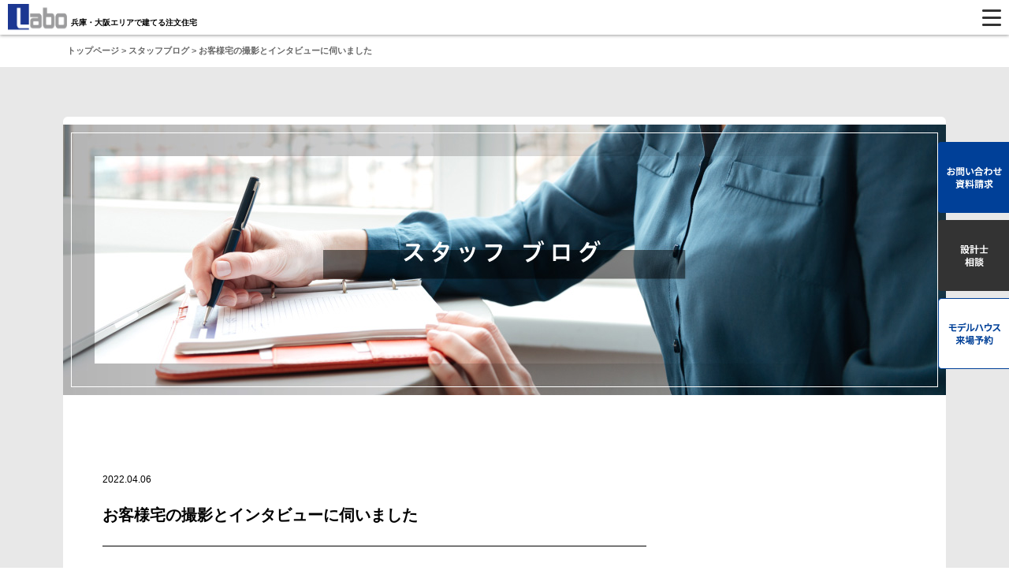

--- FILE ---
content_type: text/html; charset=UTF-8
request_url: https://www.jk-labo.com/blog/post-496
body_size: 49842
content:
<!DOCTYPE html>
<html lang="ja">
<head>
<!-- Google Tag Manager -->
<script>(function(w,d,s,l,i){w[l]=w[l]||[];w[l].push({'gtm.start':
new Date().getTime(),event:'gtm.js'});var f=d.getElementsByTagName(s)[0],
j=d.createElement(s),dl=l!='dataLayer'?'&l='+l:'';j.async=true;j.src=
'https://www.googletagmanager.com/gtm.js?id='+i+dl;f.parentNode.insertBefore(j,f);
})(window,document,'script','dataLayer','GTM-W83M9KD');</script>
<!-- End Google Tag Manager -->

<meta charset="utf-8">
<meta http-equiv="X-UA-Compatible" content="IE=edge">
<meta name="viewport" content="width=device-width, initial-scale=1, minimum-scale=1, maximum-scale=1, user-scalable=no">

<meta name="robots" content="ALL">


		<!-- All in One SEO 4.1.6.2 -->
		<title>お客様宅の撮影とインタビューに伺いました | スタッフブログ | 西宮・神戸・大阪での設計・施工は住空間設計Labo </title>
		<meta name="description" content="住空間設計Laboで新築工事をさせていただいたお客様のお住まいにお伺いさせていただき、完成後の写真撮影とインタビューをさせていただきました。 春のぽかぽかとした気持ちの良い日差しのもと、グリーンと趣味のものに彩られた素敵 […]" />
		<meta name="robots" content="max-image-preview:large" />
		<link rel="canonical" href="https://www.jk-labo.com/blog/post-496" />
		<meta property="og:locale" content="ja_JP" />
		<meta property="og:site_name" content="住空間設計Labo | 西宮・神戸・大阪での設計・施工は住空間設計Labo" />
		<meta property="og:type" content="article" />
		<meta property="og:title" content="お客様宅の撮影とインタビューに伺いました | スタッフブログ | 西宮・神戸・大阪での設計・施工は住空間設計Labo " />
		<meta property="og:description" content="住空間設計Laboで新築工事をさせていただいたお客様のお住まいにお伺いさせていただき、完成後の写真撮影とインタビューをさせていただきました。 春のぽかぽかとした気持ちの良い日差しのもと、グリーンと趣味のものに彩られた素敵 […]" />
		<meta property="og:url" content="https://www.jk-labo.com/blog/post-496" />
		<meta property="article:published_time" content="2022-04-06T02:06:13+00:00" />
		<meta property="article:modified_time" content="2022-05-05T04:00:20+00:00" />
		<meta name="twitter:card" content="summary" />
		<meta name="twitter:title" content="お客様宅の撮影とインタビューに伺いました | スタッフブログ | 西宮・神戸・大阪での設計・施工は住空間設計Labo " />
		<meta name="twitter:description" content="住空間設計Laboで新築工事をさせていただいたお客様のお住まいにお伺いさせていただき、完成後の写真撮影とインタビューをさせていただきました。 春のぽかぽかとした気持ちの良い日差しのもと、グリーンと趣味のものに彩られた素敵 […]" />
		<script type="application/ld+json" class="aioseo-schema">
			{"@context":"https:\/\/schema.org","@graph":[{"@type":"WebSite","@id":"https:\/\/www.jk-labo.com\/blog\/#website","url":"https:\/\/www.jk-labo.com\/blog\/","name":"\u4f4f\u7a7a\u9593\u8a2d\u8a08Labo","description":"\u897f\u5bae\u30fb\u795e\u6238\u30fb\u5927\u962a\u3067\u306e\u8a2d\u8a08\u30fb\u65bd\u5de5\u306f\u4f4f\u7a7a\u9593\u8a2d\u8a08Labo","inLanguage":"ja","publisher":{"@id":"https:\/\/www.jk-labo.com\/blog\/#organization"}},{"@type":"Organization","@id":"https:\/\/www.jk-labo.com\/blog\/#organization","name":"\u4f4f\u7a7a\u9593\u8a2d\u8a08Labo","url":"https:\/\/www.jk-labo.com\/blog\/"},{"@type":"BreadcrumbList","@id":"https:\/\/www.jk-labo.com\/blog\/post-496#breadcrumblist","itemListElement":[{"@type":"ListItem","@id":"https:\/\/www.jk-labo.com\/blog\/#listItem","position":1,"item":{"@type":"WebPage","@id":"https:\/\/www.jk-labo.com\/blog\/","name":"\u30db\u30fc\u30e0","description":"\u897f\u5bae\u30fb\u795e\u6238\u30fb\u5927\u962a\u3067\u306e\u8a2d\u8a08\u30fb\u65bd\u5de5\u306f\u4f4f\u7a7a\u9593\u8a2d\u8a08Labo","url":"https:\/\/www.jk-labo.com\/blog\/"}}]},{"@type":"Person","@id":"https:\/\/www.jk-labo.com\/blog\/post-author\/labo_edit#author","url":"https:\/\/www.jk-labo.com\/blog\/post-author\/labo_edit","name":"labo_edit","image":{"@type":"ImageObject","@id":"https:\/\/www.jk-labo.com\/blog\/post-496#authorImage","url":"https:\/\/secure.gravatar.com\/avatar\/1150e3641e37d14b7bcdea8b6bbfd16f?s=96&d=mm&r=g","width":96,"height":96,"caption":"labo_edit"}},{"@type":"WebPage","@id":"https:\/\/www.jk-labo.com\/blog\/post-496#webpage","url":"https:\/\/www.jk-labo.com\/blog\/post-496","name":"\u304a\u5ba2\u69d8\u5b85\u306e\u64ae\u5f71\u3068\u30a4\u30f3\u30bf\u30d3\u30e5\u30fc\u306b\u4f3a\u3044\u307e\u3057\u305f | \u30b9\u30bf\u30c3\u30d5\u30d6\u30ed\u30b0 | \u897f\u5bae\u30fb\u795e\u6238\u30fb\u5927\u962a\u3067\u306e\u8a2d\u8a08\u30fb\u65bd\u5de5\u306f\u4f4f\u7a7a\u9593\u8a2d\u8a08Labo","description":"\u4f4f\u7a7a\u9593\u8a2d\u8a08Labo\u3067\u65b0\u7bc9\u5de5\u4e8b\u3092\u3055\u305b\u3066\u3044\u305f\u3060\u3044\u305f\u304a\u5ba2\u69d8\u306e\u304a\u4f4f\u307e\u3044\u306b\u304a\u4f3a\u3044\u3055\u305b\u3066\u3044\u305f\u3060\u304d\u3001\u5b8c\u6210\u5f8c\u306e\u5199\u771f\u64ae\u5f71\u3068\u30a4\u30f3\u30bf\u30d3\u30e5\u30fc\u3092\u3055\u305b\u3066\u3044\u305f\u3060\u304d\u307e\u3057\u305f\u3002 \u6625\u306e\u307d\u304b\u307d\u304b\u3068\u3057\u305f\u6c17\u6301\u3061\u306e\u826f\u3044\u65e5\u5dee\u3057\u306e\u3082\u3068\u3001\u30b0\u30ea\u30fc\u30f3\u3068\u8da3\u5473\u306e\u3082\u306e\u306b\u5f69\u3089\u308c\u305f\u7d20\u6575 [\u2026]","inLanguage":"ja","isPartOf":{"@id":"https:\/\/www.jk-labo.com\/blog\/#website"},"breadcrumb":{"@id":"https:\/\/www.jk-labo.com\/blog\/post-496#breadcrumblist"},"author":"https:\/\/www.jk-labo.com\/blog\/post-author\/labo_edit#author","creator":"https:\/\/www.jk-labo.com\/blog\/post-author\/labo_edit#author","image":{"@type":"ImageObject","@id":"https:\/\/www.jk-labo.com\/blog\/#mainImage","url":"https:\/\/www.jk-labo.com\/blog\/wp-content\/uploads\/2022\/04\/IMG_E1796-1-scaled.jpg","width":1532,"height":2560},"primaryImageOfPage":{"@id":"https:\/\/www.jk-labo.com\/blog\/post-496#mainImage"},"datePublished":"2022-04-06T02:06:13+09:00","dateModified":"2022-05-05T04:00:20+09:00"},{"@type":"BlogPosting","@id":"https:\/\/www.jk-labo.com\/blog\/post-496#blogposting","name":"\u304a\u5ba2\u69d8\u5b85\u306e\u64ae\u5f71\u3068\u30a4\u30f3\u30bf\u30d3\u30e5\u30fc\u306b\u4f3a\u3044\u307e\u3057\u305f | \u30b9\u30bf\u30c3\u30d5\u30d6\u30ed\u30b0 | \u897f\u5bae\u30fb\u795e\u6238\u30fb\u5927\u962a\u3067\u306e\u8a2d\u8a08\u30fb\u65bd\u5de5\u306f\u4f4f\u7a7a\u9593\u8a2d\u8a08Labo","description":"\u4f4f\u7a7a\u9593\u8a2d\u8a08Labo\u3067\u65b0\u7bc9\u5de5\u4e8b\u3092\u3055\u305b\u3066\u3044\u305f\u3060\u3044\u305f\u304a\u5ba2\u69d8\u306e\u304a\u4f4f\u307e\u3044\u306b\u304a\u4f3a\u3044\u3055\u305b\u3066\u3044\u305f\u3060\u304d\u3001\u5b8c\u6210\u5f8c\u306e\u5199\u771f\u64ae\u5f71\u3068\u30a4\u30f3\u30bf\u30d3\u30e5\u30fc\u3092\u3055\u305b\u3066\u3044\u305f\u3060\u304d\u307e\u3057\u305f\u3002 \u6625\u306e\u307d\u304b\u307d\u304b\u3068\u3057\u305f\u6c17\u6301\u3061\u306e\u826f\u3044\u65e5\u5dee\u3057\u306e\u3082\u3068\u3001\u30b0\u30ea\u30fc\u30f3\u3068\u8da3\u5473\u306e\u3082\u306e\u306b\u5f69\u3089\u308c\u305f\u7d20\u6575 [\u2026]","inLanguage":"ja","headline":"\u304a\u5ba2\u69d8\u5b85\u306e\u64ae\u5f71\u3068\u30a4\u30f3\u30bf\u30d3\u30e5\u30fc\u306b\u4f3a\u3044\u307e\u3057\u305f","author":{"@id":"https:\/\/www.jk-labo.com\/blog\/post-author\/labo_edit#author"},"publisher":{"@id":"https:\/\/www.jk-labo.com\/blog\/#organization"},"datePublished":"2022-04-06T02:06:13+09:00","dateModified":"2022-05-05T04:00:20+09:00","articleSection":"\u304a\u5ba2\u69d8\u306e\u58f0\u30fb\u30a4\u30f3\u30bf\u30d3\u30e5\u30fc, \u30a4\u30f3\u30bf\u30d3\u30e5\u30fc, \u65bd\u5de5\u4e8b\u4f8b, \u8a2d\u8a08\u5b9f\u4f8b","mainEntityOfPage":{"@id":"https:\/\/www.jk-labo.com\/blog\/post-496#webpage"},"isPartOf":{"@id":"https:\/\/www.jk-labo.com\/blog\/post-496#webpage"},"image":{"@type":"ImageObject","@id":"https:\/\/www.jk-labo.com\/blog\/#articleImage","url":"https:\/\/www.jk-labo.com\/blog\/wp-content\/uploads\/2022\/04\/IMG_E1796-1-scaled.jpg","width":1532,"height":2560}}]}
		</script>
		<!-- All in One SEO -->

<link rel="alternate" type="application/rss+xml" title="住空間設計Labo &raquo; お客様宅の撮影とインタビューに伺いました のコメントのフィード" href="https://www.jk-labo.com/blog/post-496/feed" />
<script type="text/javascript">
window._wpemojiSettings = {"baseUrl":"https:\/\/s.w.org\/images\/core\/emoji\/14.0.0\/72x72\/","ext":".png","svgUrl":"https:\/\/s.w.org\/images\/core\/emoji\/14.0.0\/svg\/","svgExt":".svg","source":{"concatemoji":"https:\/\/www.jk-labo.com\/blog\/wp-includes\/js\/wp-emoji-release.min.js?ver=6.2.8"}};
/*! This file is auto-generated */
!function(e,a,t){var n,r,o,i=a.createElement("canvas"),p=i.getContext&&i.getContext("2d");function s(e,t){p.clearRect(0,0,i.width,i.height),p.fillText(e,0,0);e=i.toDataURL();return p.clearRect(0,0,i.width,i.height),p.fillText(t,0,0),e===i.toDataURL()}function c(e){var t=a.createElement("script");t.src=e,t.defer=t.type="text/javascript",a.getElementsByTagName("head")[0].appendChild(t)}for(o=Array("flag","emoji"),t.supports={everything:!0,everythingExceptFlag:!0},r=0;r<o.length;r++)t.supports[o[r]]=function(e){if(p&&p.fillText)switch(p.textBaseline="top",p.font="600 32px Arial",e){case"flag":return s("\ud83c\udff3\ufe0f\u200d\u26a7\ufe0f","\ud83c\udff3\ufe0f\u200b\u26a7\ufe0f")?!1:!s("\ud83c\uddfa\ud83c\uddf3","\ud83c\uddfa\u200b\ud83c\uddf3")&&!s("\ud83c\udff4\udb40\udc67\udb40\udc62\udb40\udc65\udb40\udc6e\udb40\udc67\udb40\udc7f","\ud83c\udff4\u200b\udb40\udc67\u200b\udb40\udc62\u200b\udb40\udc65\u200b\udb40\udc6e\u200b\udb40\udc67\u200b\udb40\udc7f");case"emoji":return!s("\ud83e\udef1\ud83c\udffb\u200d\ud83e\udef2\ud83c\udfff","\ud83e\udef1\ud83c\udffb\u200b\ud83e\udef2\ud83c\udfff")}return!1}(o[r]),t.supports.everything=t.supports.everything&&t.supports[o[r]],"flag"!==o[r]&&(t.supports.everythingExceptFlag=t.supports.everythingExceptFlag&&t.supports[o[r]]);t.supports.everythingExceptFlag=t.supports.everythingExceptFlag&&!t.supports.flag,t.DOMReady=!1,t.readyCallback=function(){t.DOMReady=!0},t.supports.everything||(n=function(){t.readyCallback()},a.addEventListener?(a.addEventListener("DOMContentLoaded",n,!1),e.addEventListener("load",n,!1)):(e.attachEvent("onload",n),a.attachEvent("onreadystatechange",function(){"complete"===a.readyState&&t.readyCallback()})),(e=t.source||{}).concatemoji?c(e.concatemoji):e.wpemoji&&e.twemoji&&(c(e.twemoji),c(e.wpemoji)))}(window,document,window._wpemojiSettings);
</script>
<style type="text/css">
img.wp-smiley,
img.emoji {
	display: inline !important;
	border: none !important;
	box-shadow: none !important;
	height: 1em !important;
	width: 1em !important;
	margin: 0 0.07em !important;
	vertical-align: -0.1em !important;
	background: none !important;
	padding: 0 !important;
}
</style>
	<link rel='stylesheet' id='wp-block-library-css' href='https://www.jk-labo.com/blog/wp-includes/css/dist/block-library/style.min.css?ver=6.2.8' type='text/css' media='all' />
<link rel='stylesheet' id='classic-theme-styles-css' href='https://www.jk-labo.com/blog/wp-includes/css/classic-themes.min.css?ver=6.2.8' type='text/css' media='all' />
<style id='global-styles-inline-css' type='text/css'>
body{--wp--preset--color--black: #000000;--wp--preset--color--cyan-bluish-gray: #abb8c3;--wp--preset--color--white: #ffffff;--wp--preset--color--pale-pink: #f78da7;--wp--preset--color--vivid-red: #cf2e2e;--wp--preset--color--luminous-vivid-orange: #ff6900;--wp--preset--color--luminous-vivid-amber: #fcb900;--wp--preset--color--light-green-cyan: #7bdcb5;--wp--preset--color--vivid-green-cyan: #00d084;--wp--preset--color--pale-cyan-blue: #8ed1fc;--wp--preset--color--vivid-cyan-blue: #0693e3;--wp--preset--color--vivid-purple: #9b51e0;--wp--preset--gradient--vivid-cyan-blue-to-vivid-purple: linear-gradient(135deg,rgba(6,147,227,1) 0%,rgb(155,81,224) 100%);--wp--preset--gradient--light-green-cyan-to-vivid-green-cyan: linear-gradient(135deg,rgb(122,220,180) 0%,rgb(0,208,130) 100%);--wp--preset--gradient--luminous-vivid-amber-to-luminous-vivid-orange: linear-gradient(135deg,rgba(252,185,0,1) 0%,rgba(255,105,0,1) 100%);--wp--preset--gradient--luminous-vivid-orange-to-vivid-red: linear-gradient(135deg,rgba(255,105,0,1) 0%,rgb(207,46,46) 100%);--wp--preset--gradient--very-light-gray-to-cyan-bluish-gray: linear-gradient(135deg,rgb(238,238,238) 0%,rgb(169,184,195) 100%);--wp--preset--gradient--cool-to-warm-spectrum: linear-gradient(135deg,rgb(74,234,220) 0%,rgb(151,120,209) 20%,rgb(207,42,186) 40%,rgb(238,44,130) 60%,rgb(251,105,98) 80%,rgb(254,248,76) 100%);--wp--preset--gradient--blush-light-purple: linear-gradient(135deg,rgb(255,206,236) 0%,rgb(152,150,240) 100%);--wp--preset--gradient--blush-bordeaux: linear-gradient(135deg,rgb(254,205,165) 0%,rgb(254,45,45) 50%,rgb(107,0,62) 100%);--wp--preset--gradient--luminous-dusk: linear-gradient(135deg,rgb(255,203,112) 0%,rgb(199,81,192) 50%,rgb(65,88,208) 100%);--wp--preset--gradient--pale-ocean: linear-gradient(135deg,rgb(255,245,203) 0%,rgb(182,227,212) 50%,rgb(51,167,181) 100%);--wp--preset--gradient--electric-grass: linear-gradient(135deg,rgb(202,248,128) 0%,rgb(113,206,126) 100%);--wp--preset--gradient--midnight: linear-gradient(135deg,rgb(2,3,129) 0%,rgb(40,116,252) 100%);--wp--preset--duotone--dark-grayscale: url('#wp-duotone-dark-grayscale');--wp--preset--duotone--grayscale: url('#wp-duotone-grayscale');--wp--preset--duotone--purple-yellow: url('#wp-duotone-purple-yellow');--wp--preset--duotone--blue-red: url('#wp-duotone-blue-red');--wp--preset--duotone--midnight: url('#wp-duotone-midnight');--wp--preset--duotone--magenta-yellow: url('#wp-duotone-magenta-yellow');--wp--preset--duotone--purple-green: url('#wp-duotone-purple-green');--wp--preset--duotone--blue-orange: url('#wp-duotone-blue-orange');--wp--preset--font-size--small: 13px;--wp--preset--font-size--medium: 20px;--wp--preset--font-size--large: 36px;--wp--preset--font-size--x-large: 42px;--wp--preset--spacing--20: 0.44rem;--wp--preset--spacing--30: 0.67rem;--wp--preset--spacing--40: 1rem;--wp--preset--spacing--50: 1.5rem;--wp--preset--spacing--60: 2.25rem;--wp--preset--spacing--70: 3.38rem;--wp--preset--spacing--80: 5.06rem;--wp--preset--shadow--natural: 6px 6px 9px rgba(0, 0, 0, 0.2);--wp--preset--shadow--deep: 12px 12px 50px rgba(0, 0, 0, 0.4);--wp--preset--shadow--sharp: 6px 6px 0px rgba(0, 0, 0, 0.2);--wp--preset--shadow--outlined: 6px 6px 0px -3px rgba(255, 255, 255, 1), 6px 6px rgba(0, 0, 0, 1);--wp--preset--shadow--crisp: 6px 6px 0px rgba(0, 0, 0, 1);}:where(.is-layout-flex){gap: 0.5em;}body .is-layout-flow > .alignleft{float: left;margin-inline-start: 0;margin-inline-end: 2em;}body .is-layout-flow > .alignright{float: right;margin-inline-start: 2em;margin-inline-end: 0;}body .is-layout-flow > .aligncenter{margin-left: auto !important;margin-right: auto !important;}body .is-layout-constrained > .alignleft{float: left;margin-inline-start: 0;margin-inline-end: 2em;}body .is-layout-constrained > .alignright{float: right;margin-inline-start: 2em;margin-inline-end: 0;}body .is-layout-constrained > .aligncenter{margin-left: auto !important;margin-right: auto !important;}body .is-layout-constrained > :where(:not(.alignleft):not(.alignright):not(.alignfull)){max-width: var(--wp--style--global--content-size);margin-left: auto !important;margin-right: auto !important;}body .is-layout-constrained > .alignwide{max-width: var(--wp--style--global--wide-size);}body .is-layout-flex{display: flex;}body .is-layout-flex{flex-wrap: wrap;align-items: center;}body .is-layout-flex > *{margin: 0;}:where(.wp-block-columns.is-layout-flex){gap: 2em;}.has-black-color{color: var(--wp--preset--color--black) !important;}.has-cyan-bluish-gray-color{color: var(--wp--preset--color--cyan-bluish-gray) !important;}.has-white-color{color: var(--wp--preset--color--white) !important;}.has-pale-pink-color{color: var(--wp--preset--color--pale-pink) !important;}.has-vivid-red-color{color: var(--wp--preset--color--vivid-red) !important;}.has-luminous-vivid-orange-color{color: var(--wp--preset--color--luminous-vivid-orange) !important;}.has-luminous-vivid-amber-color{color: var(--wp--preset--color--luminous-vivid-amber) !important;}.has-light-green-cyan-color{color: var(--wp--preset--color--light-green-cyan) !important;}.has-vivid-green-cyan-color{color: var(--wp--preset--color--vivid-green-cyan) !important;}.has-pale-cyan-blue-color{color: var(--wp--preset--color--pale-cyan-blue) !important;}.has-vivid-cyan-blue-color{color: var(--wp--preset--color--vivid-cyan-blue) !important;}.has-vivid-purple-color{color: var(--wp--preset--color--vivid-purple) !important;}.has-black-background-color{background-color: var(--wp--preset--color--black) !important;}.has-cyan-bluish-gray-background-color{background-color: var(--wp--preset--color--cyan-bluish-gray) !important;}.has-white-background-color{background-color: var(--wp--preset--color--white) !important;}.has-pale-pink-background-color{background-color: var(--wp--preset--color--pale-pink) !important;}.has-vivid-red-background-color{background-color: var(--wp--preset--color--vivid-red) !important;}.has-luminous-vivid-orange-background-color{background-color: var(--wp--preset--color--luminous-vivid-orange) !important;}.has-luminous-vivid-amber-background-color{background-color: var(--wp--preset--color--luminous-vivid-amber) !important;}.has-light-green-cyan-background-color{background-color: var(--wp--preset--color--light-green-cyan) !important;}.has-vivid-green-cyan-background-color{background-color: var(--wp--preset--color--vivid-green-cyan) !important;}.has-pale-cyan-blue-background-color{background-color: var(--wp--preset--color--pale-cyan-blue) !important;}.has-vivid-cyan-blue-background-color{background-color: var(--wp--preset--color--vivid-cyan-blue) !important;}.has-vivid-purple-background-color{background-color: var(--wp--preset--color--vivid-purple) !important;}.has-black-border-color{border-color: var(--wp--preset--color--black) !important;}.has-cyan-bluish-gray-border-color{border-color: var(--wp--preset--color--cyan-bluish-gray) !important;}.has-white-border-color{border-color: var(--wp--preset--color--white) !important;}.has-pale-pink-border-color{border-color: var(--wp--preset--color--pale-pink) !important;}.has-vivid-red-border-color{border-color: var(--wp--preset--color--vivid-red) !important;}.has-luminous-vivid-orange-border-color{border-color: var(--wp--preset--color--luminous-vivid-orange) !important;}.has-luminous-vivid-amber-border-color{border-color: var(--wp--preset--color--luminous-vivid-amber) !important;}.has-light-green-cyan-border-color{border-color: var(--wp--preset--color--light-green-cyan) !important;}.has-vivid-green-cyan-border-color{border-color: var(--wp--preset--color--vivid-green-cyan) !important;}.has-pale-cyan-blue-border-color{border-color: var(--wp--preset--color--pale-cyan-blue) !important;}.has-vivid-cyan-blue-border-color{border-color: var(--wp--preset--color--vivid-cyan-blue) !important;}.has-vivid-purple-border-color{border-color: var(--wp--preset--color--vivid-purple) !important;}.has-vivid-cyan-blue-to-vivid-purple-gradient-background{background: var(--wp--preset--gradient--vivid-cyan-blue-to-vivid-purple) !important;}.has-light-green-cyan-to-vivid-green-cyan-gradient-background{background: var(--wp--preset--gradient--light-green-cyan-to-vivid-green-cyan) !important;}.has-luminous-vivid-amber-to-luminous-vivid-orange-gradient-background{background: var(--wp--preset--gradient--luminous-vivid-amber-to-luminous-vivid-orange) !important;}.has-luminous-vivid-orange-to-vivid-red-gradient-background{background: var(--wp--preset--gradient--luminous-vivid-orange-to-vivid-red) !important;}.has-very-light-gray-to-cyan-bluish-gray-gradient-background{background: var(--wp--preset--gradient--very-light-gray-to-cyan-bluish-gray) !important;}.has-cool-to-warm-spectrum-gradient-background{background: var(--wp--preset--gradient--cool-to-warm-spectrum) !important;}.has-blush-light-purple-gradient-background{background: var(--wp--preset--gradient--blush-light-purple) !important;}.has-blush-bordeaux-gradient-background{background: var(--wp--preset--gradient--blush-bordeaux) !important;}.has-luminous-dusk-gradient-background{background: var(--wp--preset--gradient--luminous-dusk) !important;}.has-pale-ocean-gradient-background{background: var(--wp--preset--gradient--pale-ocean) !important;}.has-electric-grass-gradient-background{background: var(--wp--preset--gradient--electric-grass) !important;}.has-midnight-gradient-background{background: var(--wp--preset--gradient--midnight) !important;}.has-small-font-size{font-size: var(--wp--preset--font-size--small) !important;}.has-medium-font-size{font-size: var(--wp--preset--font-size--medium) !important;}.has-large-font-size{font-size: var(--wp--preset--font-size--large) !important;}.has-x-large-font-size{font-size: var(--wp--preset--font-size--x-large) !important;}
.wp-block-navigation a:where(:not(.wp-element-button)){color: inherit;}
:where(.wp-block-columns.is-layout-flex){gap: 2em;}
.wp-block-pullquote{font-size: 1.5em;line-height: 1.6;}
</style>
<link rel='stylesheet' id='wp-pagenavi-css' href='https://www.jk-labo.com/blog/wp-content/plugins/wp-pagenavi/pagenavi-css.css?ver=2.70' type='text/css' media='all' />
<link rel="https://api.w.org/" href="https://www.jk-labo.com/blog/wp-json/" /><link rel="alternate" type="application/json" href="https://www.jk-labo.com/blog/wp-json/wp/v2/posts/496" /><link rel='shortlink' href='https://www.jk-labo.com/blog/?p=496' />
<link rel="alternate" type="application/json+oembed" href="https://www.jk-labo.com/blog/wp-json/oembed/1.0/embed?url=https%3A%2F%2Fwww.jk-labo.com%2Fblog%2Fpost-496" />
<link rel="alternate" type="text/xml+oembed" href="https://www.jk-labo.com/blog/wp-json/oembed/1.0/embed?url=https%3A%2F%2Fwww.jk-labo.com%2Fblog%2Fpost-496&#038;format=xml" />

<link rel="stylesheet" type="text/css" href="/common/css/style222.css">
<link rel="stylesheet" type="text/css" href="/common/css/sp222.css" media="only screen and (min-width: 0px) and (max-width: 480px)" >
<link rel="stylesheet" type="text/css" href="/common/css/tablet222.css" media="only screen and (max-width: 1024px)" >
<link rel="stylesheet" type="text/css" href="/common/css/style2016.css">

<script src="/common/js/jquery-1.9.0.min.js"></script>
<script src="/common/js/main2016.js"></script>
<script src="/common/js/common.js"></script>
<script src="/common/js/ofi.min.js"></script>
<script>
	$(document).ready(function(){
		if ( $('.object-fit').length ) {
  		objectFitImages('.object-fit img');
		}
	});
</script>

<!-- start conversion-pixel-code -->
<script>(function() {
  var _fbq = window._fbq || (window._fbq = []);
  if (!_fbq.loaded) {
    var fbds = document.createElement('script');
    fbds.async = true;
    fbds.src = '//connect.facebook.net/en_US/fbds.js';
    var s = document.getElementsByTagName('script')[0];
    s.parentNode.insertBefore(fbds, s);
    _fbq.loaded = true;
  }
  _fbq.push(['addPixelId', '1411951272460232']);
})();
window._fbq = window._fbq || [];
window._fbq.push(['track', 'PixelInitialized', {}]);
</script>
<noscript><img height="1" width="1" alt="" style="display:none" src="https://www.facebook.com/tr?id=1411951272460232&amp;ev=PixelInitialized" /></noscript>
<!-- end conversion-pixel-code -->

<!--[if lt IE 9]>
<script src="https://www.jk-labo.com/blog/wp-content/themes/laboblog/lib/css3-mediaqueries.js"></script>
<script src="https://www.jk-labo.com/blog/wp-content/themes/laboblog/lib/html5shiv.js"></script>
<![endif]-->
<meta name="google-site-verification" content="Skvjmhq8fzrV-Wd4ZxOCdrURb7MpJ-2Eu6Kms4ZwgZE" />

</head>


<body class="blog">
<!-- Google Tag Manager (noscript) -->
<noscript><iframe src="https://www.googletagmanager.com/ns.html?id=GTM-W83M9KD"
height="0" width="0" style="display:none;visibility:hidden"></iframe></noscript>
<!-- End Google Tag Manager (noscript) -->

<!-- グローバルナビ -->
<!-- Google Tag Manager (noscript) -->
<noscript><iframe src="https://www.googletagmanager.com/ns.html?id=GTM-W83M9KD"
height="0" width="0" style="display:none;visibility:hidden"></iframe></noscript>
<!-- End Google Tag Manager (noscript) -->

<header id="adjustHeader">
<h1>兵庫・大阪エリアで建てる注文住宅</h1>
<p class="logo"><a href="/"><img src="/common/image/logo.jpg" alt="住空間設計Labo（ラボ）｜阪神間　明石市　神戸市エリアでの注文住宅・デザイナーズ住宅設計を行う一級建築士事務所"></a></p>

<ul class="h_sns">
<li><a href="https://www.instagram.com/jk_labo_official/" target="_blank"><img src="/common/image/common/h_sns_insta.png" alt="instagram"></a></li>
<li><a href="https://www.facebook.com/labo.inc/" target="_blank"><img src="/common/image/common/h_sns_facebook.png" alt="Facebook"></a></li>
</ul>

<nav>
<p class="sp_menu">Menu</p>
<div class="cover">
<ul id="gNav">
<li>
<span>Laboの住まいづくり</span>
<ul>
<li><a href="/concept/">住まいづくりのコンセプト</a></li>
<li><a href="/about/">設計・施工の強み</a></li>
<li><a href="/house/">住まいづくりを始める前に</a></li>
<li><a href="/flow/">住まいづくりの流れ</a></li>
<li><a href="/house/maintenance.html">保証とアフターサービス</a></li>
<li><a href="/flow/housecosts.html">コストについて</a></li>
</ul>
</li>

<li>
<span>設計実例</span>
<ul>
<li><a href="/gallery/">注文住宅</a></li>
<li><a href="/tenpo/">店舗併用住宅</a></li>
<li><a href="/gallery_tenpo/">中大規模木造建築</a></li>
<li><a href="/igokochi/igokochi.html">お住まい探訪<span>（いごこち）</span></a></li>
</ul>
</li>

<li>
<span>モデルハウス</span>
<ul>
<li><a href="/model/">モデルハウス一覧</a></li>
<li><a href="/model/inamicho_hiraya/">稲美町平屋モデルハウス</a></li>
<li><a href="/model/kokubo/">小久保モデルハウス</a></li>
<li><a href="/model/nishinomiya/nishinomiya.html">西宮モデルハウス</a></li>
<li><a href="/model/ibaraki/">茨木モデルハウス</a></li>
</ul>
</li>

<li>
<span>リノベーション</span>
<ul>
<li><a href="/renovation/">リノベーション</a></li>
<li><a href="/renovation/mansion.html">Laboのマンションリノベーション</a></li>
<li><a href="/renovation/case/">リノベーション実例</a></li>
</ul>
</li>

<li>
<span>中大規模木造建築</span>
<ul>
<li><a href="/chudaikibo/">中大規模木造建築</a></li>
<li><a href="/chudaikibo/chukoso/">中高層木造建築</a></li>
<li><a href="/chudaikibo/kaiteki_maison/">快適メゾン</a></li>
<li><a href="/chudaikibo/win_casa/">WIN CASA</a></li>
<li><a href="/chudaikibo/wood_biz/">WOOD BIZ</a></li>
</ul>
</li>

<li>
<span>会社案内</span>
<ul>
<li><a href="/corporate/">会社案内</a></li>
<li><a href="/architect/">スタッフ紹介</a></li>
<li><a href="/corporate/showroom/">事務所紹介</a></li>
</ul>
</li>

<li class="sp_only">
<span>Laboからのお知らせ</span>
<ul>
<li><a href="/owner/">オーナー様専用ページ</a></li>
<li><a href="/magazine/">雑誌掲載</a></li>
<li><a href="/pickup/">情報誌「Live magazine Labo」</a></li>
<li class="enquete_disp"><a href="/enquete/">情報誌アンケート</a></li>
<li><a href="/information/">イベント情報</a></li>
<li><a href="/contact/">お問い合わせ・資料請求</a></li>
<li><a href="/free_consultation/">設計士相談会</a></li>
<li><a href="/model_reserve/">モデルハウス来場予約</a></li>
<li><a href="/reserve/">来店予約</a></li>
<li><a href="/tour/">見学会イベント予約</a></li>
<li><a href="/experience/">体験イベント予約</a></li>
</ul>
</li>

<li class="sp_only"><a href="https://www.instagram.com/jk_labo_official/" target="_blank">Labo インスタグラム</a></li>
<li class="sp_only"><a href="https://www.facebook.com/labo.inc/" target="_blank">Labo Facebookページ</a></li>

</ul>
</div>
</nav>
</header>

<div id="pankuzu">
<div id="pankuzu_box">
<a href="/">トップページ</a> > <a href="/blog/">スタッフブログ</a> > お客様宅の撮影とインタビューに伺いました</div>
</div><!-- pankuzu -->


<div id="sub_contents">
<div id="contents_area" class="single">
<h1><img src="/common/image/common/r.gif" data-src="https://www.jk-labo.com/blog/wp-content/themes/laboblog/img/main_sp.jpg" alt="スタッフブログ" class="imageChange"></h1>

<div id="post">

<p class="date">
2022.04.06<br></p>
<h2>お客様宅の撮影とインタビューに伺いました</h2>


<figure class="wp-block-image size-large"><img decoding="async" width="613" height="1024" src="https://jk-labo.com/blog/wp-content/uploads/2022/04/IMG_E1796-2-613x1024.jpg" alt="" class="wp-image-503" srcset="https://www.jk-labo.com/blog/wp-content/uploads/2022/04/IMG_E1796-2-613x1024.jpg 613w, https://www.jk-labo.com/blog/wp-content/uploads/2022/04/IMG_E1796-2-180x300.jpg 180w, https://www.jk-labo.com/blog/wp-content/uploads/2022/04/IMG_E1796-2-768x1283.jpg 768w, https://www.jk-labo.com/blog/wp-content/uploads/2022/04/IMG_E1796-2-919x1536.jpg 919w, https://www.jk-labo.com/blog/wp-content/uploads/2022/04/IMG_E1796-2-1226x2048.jpg 1226w, https://www.jk-labo.com/blog/wp-content/uploads/2022/04/IMG_E1796-2-scaled.jpg 1532w" sizes="(max-width: 613px) 100vw, 613px" /></figure>



<p><br><br>住空間設計Laboで新築工事をさせていただいたお客様のお住まいにお伺いさせていただき、完成後の写真撮影とインタビューをさせていただきました。<br><br></p>



<p>春のぽかぽかとした気持ちの良い日差しのもと、グリーンと趣味のものに彩られた素敵すぎる空間。</p>



<p>1階のほとんどが土間仕上げで、シンプル+ナチュラルなお住まいです。</p>



<p>インタビューでは、お住まいへのこだわりや楽しかったこと、住み心地や使い勝手などをお伺いすることで、改めて身の引き締まる想いに。</p>



<p>お施主様の住まい方を拝見して、好きなものに囲まれたとても素敵な暮らし方をされているんだなぁと、幸せな気持ちになりました。😊</p>



<p></p>



<p><br></p>



<p></p>



<p>ご協力いただきましたお施主様、本当にありがとうございました。</p>



<p>今回撮影させていただいたお写真は、改めてホームページで公開させていただきます。</p>



<p>楽しみにお待ちくださいね💛</p>



<p></p>



<p></p>



<h2 class="wp-block-heading">Laboの家づくりをもっと知る</h2>



<h3 class="wp-block-heading" style="font-size:17px">STAFF/スタッフ紹介</h3>



<div class="wp-block-image"><figure class="aligncenter size-full"><a href="https://jk-labo.com/architect/" target="_blank" rel="noopener"><img decoding="async" loading="lazy" width="732" height="274" src="https://jk-labo.com/blog/wp-content/uploads/2022/04/photo02-4.jpg" alt="" class="wp-image-619" srcset="https://www.jk-labo.com/blog/wp-content/uploads/2022/04/photo02-4.jpg 732w, https://www.jk-labo.com/blog/wp-content/uploads/2022/04/photo02-4-300x112.jpg 300w" sizes="(max-width: 732px) 100vw, 732px" /></a><figcaption><a href="https://jk-labo.com/architect/" target="_blank" rel="noreferrer noopener">https://jk-labo.com/architect/</a></figcaption></figure></div>



<h3 class="wp-block-heading" style="font-size:17px">WORKS/設計実例</h3>



<div class="wp-block-image"><figure class="aligncenter size-large is-resized"><a href="https://jk-labo.com/gallery/"><img decoding="async" src="https://jk-labo.com/blog/wp-content/uploads/2022/04/917c389bb9e05fd2cd0ce8dbc20f0593-1-1024x260.jpg" alt="" class="wp-image-620" width="732" srcset="https://www.jk-labo.com/blog/wp-content/uploads/2022/04/917c389bb9e05fd2cd0ce8dbc20f0593-1-1024x260.jpg 1024w, https://www.jk-labo.com/blog/wp-content/uploads/2022/04/917c389bb9e05fd2cd0ce8dbc20f0593-1-300x76.jpg 300w, https://www.jk-labo.com/blog/wp-content/uploads/2022/04/917c389bb9e05fd2cd0ce8dbc20f0593-1-768x195.jpg 768w, https://www.jk-labo.com/blog/wp-content/uploads/2022/04/917c389bb9e05fd2cd0ce8dbc20f0593-1.jpg 1191w" sizes="(max-width: 1024px) 100vw, 1024px" /></a><figcaption><a href="https://jk-labo.com/gallery/" target="_blank" rel="noreferrer noopener">https://jk-labo.com/gallery/</a></figcaption></figure></div>



<h3 class="wp-block-heading" style="font-size:17px">EVENT/イベント情報</h3>



<div class="wp-block-image"><figure class="aligncenter size-full is-resized"><a href="https://jk-labo.com/information/"><img decoding="async" src="https://jk-labo.com/blog/wp-content/uploads/2022/04/bnr_event-1.jpg" alt="" class="wp-image-622" width="732" srcset="https://www.jk-labo.com/blog/wp-content/uploads/2022/04/bnr_event-1.jpg 640w, https://www.jk-labo.com/blog/wp-content/uploads/2022/04/bnr_event-1-300x75.jpg 300w" sizes="(max-width: 640px) 100vw, 640px" /></a><figcaption><a href="https://jk-labo.com/information/" target="_blank" rel="noreferrer noopener">https://jk-labo.com/information/</a></figcaption></figure></div>



<h3 class="wp-block-heading" style="font-size:17px">MODEL/モデルハウス予約</h3>



<div class="wp-block-image"><figure class="aligncenter size-full is-resized"><a href="https://jk-labo.com/model_reserve/"><img decoding="async" src="https://jk-labo.com/blog/wp-content/uploads/2022/04/contact-1.jpg" alt="" class="wp-image-623" width="732" srcset="https://www.jk-labo.com/blog/wp-content/uploads/2022/04/contact-1.jpg 600w, https://www.jk-labo.com/blog/wp-content/uploads/2022/04/contact-1-300x90.jpg 300w" sizes="(max-width: 600px) 100vw, 600px" /></a><figcaption><a href="https://jk-labo.com/model_reserve/" target="_blank" rel="noreferrer noopener">https://jk-labo.com/model_reserve/</a></figcaption></figure></div>

<ul id="wp-pagenation">
<li class="nLeft"><a href="https://www.jk-labo.com/blog/post-487" rel="prev">&laquo; PREV</a></li>
<li class="nRight"><a href="https://www.jk-labo.com/blog/post-507" rel="next">NEXT &raquo;</a></li>
<li class="nCenter"><a href="/blog/">スタッフブログ<br class="sp_br">一覧を見る &raquo;</a></li>
</ul>
</div><!-- post -->

<div id="side">
<div class="categories">
<h3><img src="https://www.jk-labo.com/blog/wp-content/themes/laboblog/img/side_t01.png" alt="CATEGORY カテゴリー"></h3>
<ul>
	<li class="cat-item cat-item-248"><a href="https://www.jk-labo.com/blog/post-category/%e3%82%a2%e3%82%a6%e3%83%88%e3%83%89%e3%82%a2">アウトドア</a>
</li>
	<li class="cat-item cat-item-247"><a href="https://www.jk-labo.com/blog/post-category/%e4%bd%8f%e3%81%be%e3%81%84%e3%81%ae%e7%a0%94%e7%a9%b6%e6%89%80">住まいの研究所</a>
</li>
	<li class="cat-item cat-item-186"><a href="https://www.jk-labo.com/blog/post-category/%e4%bd%8f%e3%82%80%e3%81%bb%e3%81%a9%e3%81%ab%e3%80%8c%e6%84%9b%e7%9d%80%e3%80%8d%e3%81%8c%e6%b7%b1%e3%81%be%e3%82%8b%e4%bd%8f%e3%81%be%e3%81%84">住むほどに「愛着」が深まる住まい</a>
</li>
	<li class="cat-item cat-item-180"><a href="https://www.jk-labo.com/blog/post-category/%e4%bd%8f%e5%ae%85%e8%a8%ad%e5%82%99%e6%a9%9f%e5%99%a8">住宅設備機器</a>
</li>
	<li class="cat-item cat-item-103"><a href="https://www.jk-labo.com/blog/post-category/diy">DIY</a>
</li>
	<li class="cat-item cat-item-98"><a href="https://www.jk-labo.com/blog/post-category/labo">住空間設計Laboのこと</a>
</li>
	<li class="cat-item cat-item-93"><a href="https://www.jk-labo.com/blog/post-category/flow">住まいづくりの進め方</a>
</li>
	<li class="cat-item cat-item-85"><a href="https://www.jk-labo.com/blog/post-category/%e6%97%a5%e3%80%85%e3%81%ae%e3%81%93%e3%81%a8">日々のこと</a>
</li>
	<li class="cat-item cat-item-81"><a href="https://www.jk-labo.com/blog/post-category/exterior">外構デザイン</a>
</li>
	<li class="cat-item cat-item-5"><a href="https://www.jk-labo.com/blog/post-category/event">イベント</a>
</li>
	<li class="cat-item cat-item-65"><a href="https://www.jk-labo.com/blog/post-category/interior">インテリア</a>
</li>
	<li class="cat-item cat-item-67"><a href="https://www.jk-labo.com/blog/post-category/interview">お客様の声・インタビュー</a>
</li>
	<li class="cat-item cat-item-58"><a href="https://www.jk-labo.com/blog/post-category/design-example">設計実例紹介</a>
</li>
	<li class="cat-item cat-item-44"><a href="https://www.jk-labo.com/blog/post-category/design">設計デザイン</a>
</li>
	<li class="cat-item cat-item-6"><a href="https://www.jk-labo.com/blog/post-category/maintenance">メンテナンス・お手入れ</a>
</li>
	<li class="cat-item cat-item-3"><a href="https://www.jk-labo.com/blog/post-category/sozai">建築素材</a>
</li>
	<li class="cat-item cat-item-4"><a href="https://www.jk-labo.com/blog/post-category/financing_plan">住宅資金計画</a>
</li>
	<li class="cat-item cat-item-66"><a href="https://www.jk-labo.com/blog/post-category/ibaraki_modelhouse">茨木モデルハウス</a>
</li>
	<li class="cat-item cat-item-50"><a href="https://www.jk-labo.com/blog/post-category/nishinomiya_modelhouse">西宮モデルハウス</a>
</li>
	<li class="cat-item cat-item-7"><a href="https://www.jk-labo.com/blog/post-category/akashi_modelhouse">明石モデルハウス</a>
</li>
	<li class="cat-item cat-item-1"><a href="https://www.jk-labo.com/blog/post-category/uncategorized">未分類</a>
</li>
</ul>
</div><!-- categoris -->

<div class="archives">
<h3><img src="https://www.jk-labo.com/blog/wp-content/themes/laboblog/img/side_t02.png" alt="ARCHIVE アーカイブ"></h3>
<dl>
<dt>2025年</dt>
<dd><a href="https://www.jk-labo.com/blog/post-date/2025/11">11月</a></dd>
<dd><a href="https://www.jk-labo.com/blog/post-date/2025/09">9月</a></dd>
<dd><a href="https://www.jk-labo.com/blog/post-date/2025/08">8月</a></dd>
<dd><a href="https://www.jk-labo.com/blog/post-date/2025/07">7月</a></dd>
<dd><a href="https://www.jk-labo.com/blog/post-date/2025/06">6月</a></dd>
<dd><a href="https://www.jk-labo.com/blog/post-date/2025/05">5月</a></dd>
<dd><a href="https://www.jk-labo.com/blog/post-date/2025/04">4月</a></dd>
<dd><a href="https://www.jk-labo.com/blog/post-date/2025/03">3月</a></dd>
<dd><a href="https://www.jk-labo.com/blog/post-date/2025/02">2月</a></dd>
<dd><a href="https://www.jk-labo.com/blog/post-date/2025/01">1月</a></dd>
<dt>2024年</dt>
<dd><a href="https://www.jk-labo.com/blog/post-date/2024/12">12月</a></dd>
<dd><a href="https://www.jk-labo.com/blog/post-date/2024/11">11月</a></dd>
<dd><a href="https://www.jk-labo.com/blog/post-date/2024/10">10月</a></dd>
<dd><a href="https://www.jk-labo.com/blog/post-date/2024/09">9月</a></dd>
<dd><a href="https://www.jk-labo.com/blog/post-date/2024/08">8月</a></dd>
<dd><a href="https://www.jk-labo.com/blog/post-date/2024/07">7月</a></dd>
<dd><a href="https://www.jk-labo.com/blog/post-date/2024/06">6月</a></dd>
<dd><a href="https://www.jk-labo.com/blog/post-date/2024/05">5月</a></dd>
<dd><a href="https://www.jk-labo.com/blog/post-date/2024/04">4月</a></dd>
<dd><a href="https://www.jk-labo.com/blog/post-date/2024/03">3月</a></dd>
<dd><a href="https://www.jk-labo.com/blog/post-date/2024/02">2月</a></dd>
<dd><a href="https://www.jk-labo.com/blog/post-date/2024/01">1月</a></dd>
<dt>2023年</dt>
<dd><a href="https://www.jk-labo.com/blog/post-date/2023/12">12月</a></dd>
<dd><a href="https://www.jk-labo.com/blog/post-date/2023/11">11月</a></dd>
<dd><a href="https://www.jk-labo.com/blog/post-date/2023/10">10月</a></dd>
<dd><a href="https://www.jk-labo.com/blog/post-date/2023/09">9月</a></dd>
<dd><a href="https://www.jk-labo.com/blog/post-date/2023/08">8月</a></dd>
<dd><a href="https://www.jk-labo.com/blog/post-date/2023/07">7月</a></dd>
<dd><a href="https://www.jk-labo.com/blog/post-date/2023/06">6月</a></dd>
<dd><a href="https://www.jk-labo.com/blog/post-date/2023/05">5月</a></dd>
<dd><a href="https://www.jk-labo.com/blog/post-date/2023/04">4月</a></dd>
<dd><a href="https://www.jk-labo.com/blog/post-date/2023/03">3月</a></dd>
<dd><a href="https://www.jk-labo.com/blog/post-date/2023/02">2月</a></dd>
<dd><a href="https://www.jk-labo.com/blog/post-date/2023/01">1月</a></dd>
<dt>2022年</dt>
<dd><a href="https://www.jk-labo.com/blog/post-date/2022/12">12月</a></dd>
<dd><a href="https://www.jk-labo.com/blog/post-date/2022/11">11月</a></dd>
<dd><a href="https://www.jk-labo.com/blog/post-date/2022/10">10月</a></dd>
<dd><a href="https://www.jk-labo.com/blog/post-date/2022/09">9月</a></dd>
<dd><a href="https://www.jk-labo.com/blog/post-date/2022/08">8月</a></dd>
<dd><a href="https://www.jk-labo.com/blog/post-date/2022/07">7月</a></dd>
<dd><a href="https://www.jk-labo.com/blog/post-date/2022/06">6月</a></dd>
<dd><a href="https://www.jk-labo.com/blog/post-date/2022/05">5月</a></dd>
<dd><a href="https://www.jk-labo.com/blog/post-date/2022/04">4月</a></dd>
<dd><a href="https://www.jk-labo.com/blog/post-date/2022/03">3月</a></dd>
<dd><a href="https://www.jk-labo.com/blog/post-date/2022/02">2月</a></dd>
<dd><a href="https://www.jk-labo.com/blog/post-date/2022/01">1月</a></dd>
<dt>2021年</dt>
<dd><a href="https://www.jk-labo.com/blog/post-date/2021/12">12月</a></dd>
<dd><a href="https://www.jk-labo.com/blog/post-date/2021/11">11月</a></dd>
<dd><a href="https://www.jk-labo.com/blog/post-date/2021/10">10月</a></dd>
<dd><a href="https://www.jk-labo.com/blog/post-date/2021/09">9月</a></dd>
<dd><a href="https://www.jk-labo.com/blog/post-date/2021/08">8月</a></dd>
<dd><a href="https://www.jk-labo.com/blog/post-date/2021/07">7月</a></dd>
<dd><a href="https://www.jk-labo.com/blog/post-date/2021/06">6月</a></dd>
<dd><a href="https://www.jk-labo.com/blog/post-date/2021/05">5月</a></dd>
</dl>
</div><!-- archives -->

</div><!-- side -->
</div><!-- /contents_area -->

</div><!-- /sub_contents -->

<div id="contBox">
<dl class="l_box">
<dt><img src="/common/image/common/contbox_t01.png" alt="Laboの家をもっと見る"></dt>
<dd><a href="/gallery/"><img src="/common/image/common/r.gif" data-src="/common/image/common/contbox_btn01_sp.jpg" class="imageChange" alt="設計実例"></a></dd>
<dd class="lst"><a href="/igokochi/igokochi.html"><img src="/common/image/common/r.gif" data-src="/common/image/common/contbox_btn02_sp.jpg" class="imageChange" alt="お客様の声"></a></dd>
<dd><a href="/contact/"><img src="/common/image/common/r.gif" data-src="/common/image/home/contbox_btn05_sp.jpg" class="imageChange" alt="設計実例集「WORKS」を取り寄せる（無料）"></a></dd>
</dl>

<dl class="r_box">
<dt><img src="/common/image/common/contbox_t02.png" alt="Laboの家づくりを体感する"></dt>
<dd><a href="/model_reserve/"><img src="/common/image/common/r.gif" data-src="/common/image/common/contbox_btn03_sp.jpg" class="imageChange" alt="モデルハウス見学"></a></dd>
<dd class="lst"><a href="/free_consultation/"><img src="/common/image/common/r.gif" data-src="/common/image/common/contbox_btn04_sp.jpg" class="imageChange" alt="設計士に相談"></a></dd>
<dd><a href="/information/"><img src="/common/image/common/r.gif" data-src="/common/image/home/contbox_btn06_sp.jpg" class="imageChange" alt="イベント情報を見る・予約"></a></dd>
</dl>
</div>


<footer>
<div class="f_wrapper">

<p id="f_menu">MENU</p>

<div id="footerSitemap">
<div class="fcol1">
<dl>
<dt>Laboの住まいづくり</dt>
<dd>
<ul>
<li><a href="/concept/">住まいづくりのコンセプト</a></li>
<li><a href="/about/">設計・施工の強み</a></li>
<li><a href="/house/">住まいづくりを始める前に</a></li>
<li><a href="/flow/">住まいづくりの流れ</a></li>
<li><a href="/house/maintenance.html">保証とアフターサービス</a></li>
<li><a href="/flow/housecosts.html">コストについて</a></li>
</ul>
</dd>
</dl>

<dl>
<dt>中大規模木造建築</dt>
<dd>
<ul>
<li><a href="/chudaikibo/">中大規模木造建築</a></li>
<li><a href="/chudaikibo/chukoso/">中高層木造建築</a></li>
<li><a href="/chudaikibo/kaiteki_maison/">快適メゾン</a></li>
<li><a href="/chudaikibo/win_casa/">WIN CASA</a></li>
<li><a href="/chudaikibo/wood_biz/">WOOD BIZ</a></li>
</ul>
</dd>
</dl>
</div>


<div class="fcol2">
<dl>
<dt>設計実例</dt>
<dd>
<ul>
<li><a href="/gallery/">注文住宅</a></li>
<li><a href="/tenpo/">店舗併用住宅</a></li>
<li><a href="/gallery_tenpo/">中大規模木造建築</a></li>
<li><a href="/igokochi/igokochi.html">お住まい探訪(いごこち)</a></li>
</ul>
</dd>
</dl>

<dl>
<dt>モデルハウス</dt>
<dd>
<ul>
<li><a href="/model/">モデルハウス一覧</a></li>
<li><a href="/model/inamicho_hiraya/">稲美町平屋モデルハウス</a></li>
<li><a href="/model/kokubo/">小久保モデルハウス</a></li>
<li><a href="/model/nishinomiya/nishinomiya.html">西宮モデルハウス</a></li>
<li><a href="/model/ibaraki/">茨木モデルハウス</a></li>
</ul>
</dd>
</dl>

<dl>
<dt>地下室</dt>
<dd>
<ul>
<li><a href="/basement/">地下室</a></li>
</ul>
</dd>
</dl>
</div>


<div class="fcol3">
<dl>
<dt>リノベーション</dt>
<dd>
<ul>
<li><a href="/renovation/">リノベーション</a></li>
<li><a href="/renovation/about.html">リノベーションとは</a></li>
<li><a href="/renovation/mansion.html">Laboのマンションリノベーション</a></li>
<li><a href="/renovation/case/">リノベーション実例</a></li>
</ul>
</dd>
</dl>

<dl>
<dt>会社案内</dt>
<dd>
<ul>
<li><a href="/corporate/">会社案内</a></li>
<li><a href="/architect/">スタッフ紹介</a></li>
<li><a href="/corporate/showroom/">事務所紹介</a></li>
<li><a href="https://www.facebook.com/labo.inc" target="_blank">facebook</a></li>
<li><a href="https://www.instagram.com/jk_labo_official/" target="_blank">Instagram</a></li>
<li><a href="/blog/">スタッフブログ</a></li>
<li><a href="/recruit/">採用情報</a></li>
<li><a href="/corporate/privacy.html">プライバシーポリシー</a></li>
<li><a href="/corporate/media_policy.html">ソーシャルメディアポリシー</a></li>
</ul>
</dd>
</dl>
</div>


<div class="fcol4">
<dl>
<dt>Laboの取り組み</dt>
<dd>
<ul>
<li><a href="/birthtree/">誕生木<span>（たんじょうもく）</span>12の樹の物語</a></li>
<li><a href="/gokan/">五感で感じる癒しの住まいプロジェクト</a></li>
<li><a href="/lp-leather/">天然皮革建材</a></li>
<li><a href="/corporate/zeh.html">ZEH普及目標</a></li>
<li><a href="/kurashi/" target="_blank">家づくりパートナー紹介</a></li>
<li><a href="/ours/overseas/">海外研修レポート</a></li>
</ul>
</dd>
</dl>

<dl>
<dt>Laboからのお知らせ</dt>
<dd>
<ul>
<li><a href="/owner/">オーナー様専用ページ</a></li>
<li><a href="/magazine/">雑誌掲載</a></li>
<li class="enquete_disp"><a href="/enquete/">情報誌アンケート</a></li>
<li><a href="/pickup/">情報誌「Live magazine Labo」</a></li>
<li><a href="/information/">イベント・最新情報</a></li>
<li><a href="/reserve/">来店予約</a></li>
<li><a href="/tour/">見学会イベント予約</a></li>
<li><a href="/experience/">体験イベント予約</a></li>
</ul>
</dd>
</dl>
</div>

</div><!-- footerSitemap -->

<ul id="copyright">
<li><img src="/common/image/f_logo.png" alt="住空間設計Labo"></li>
<li>Copyright &copy; Labo co.,ltd All Right Reserved.</li>
</ul>

</div>
</footer>

<ul id="adjustSideNav">
<li class="item1"><a href="/contact/"><img src="/common/image/common/r.gif" data-src="/common/image/common/side01_sp.png" alt="お問い合わせ・資料請求" class="imageChange"></a></li>
<li class="item2"><a href="/free_consultation/"><img src="/common/image/common/r.gif" data-src="/common/image/common/side02_sp.png" alt="設計士相談" class="imageChange"></a></li>
<li class="item3"><a href="/model_reserve/"><img src="/common/image/common/r.gif" data-src="/common/image/common/side03_sp.png" alt="モデルハウス来場予約" class="imageChange"></a></li>
</ul>


<script>
$(function(){
	$(".menubtn").click(function(){
		$("#menu").toggleClass('togmenu');
	});	
});
</script> 
<!-- nivo-slider -->
<link href="/common/css/nivo-slider.css" rel="stylesheet" type="text/css">
<script type="text/javascript" src="/common/js/jquery.nivo.slider.js"></script> 
<script type="text/javascript">
$(function() {
	if( $('#slider').length ){
		$("#slider").nivoSlider({
			animSpeed:900,
			pauseTime:5000,
			controlNav:false
		});
	}
	if( $("#reno_slider").length ){
		// not use?
		$("#reno_slider").nivoSlider({
			animSpeed:1500,
			pauseTime:4000,
			controlNav:false
		});
	}
});
</script> 
<script>    
$(function(){
  $('nav li').each(function(){
    $('a', this).attr({ 
	'data-label': $('img', this).attr('alt')
    });
  });
});
</script> 
<!-- リスティング広告 -->
<script type="text/javascript">
  (function () {
    var tagjs = document.createElement("script");
    var s = document.getElementsByTagName("script")[0];
    tagjs.async = true;
    tagjs.src = "//s.yjtag.jp/tag.js#site=q79Pyyn";
    s.parentNode.insertBefore(tagjs, s);
  }());
</script>
<noscript>
<iframe src="//b.yjtag.jp/iframe?c=q79Pyyn" width="1" height="1" frameborder="0" scrolling="no" marginheight="0" marginwidth="0"></iframe>
</noscript>


<!-- KASIKA TRACKING CODE -->
<script type="text/javascript" src="//panda.kasika.io/tag-manager/?pid=5FFC34565FC132A0B6CA80EA84214060"></script>
<!-- KASIKA TRACKING CODE -->


</body>
</html>


--- FILE ---
content_type: text/css
request_url: https://www.jk-labo.com/common/css/style222.css
body_size: 98730
content:
@charset "UTF-8";
/*
  Simple Grid
  Learn More - http://dallasbass.com/simple-grid-a-lightweight-responsive-css-grid/
  Project Page - http://thisisdallas.github.com/Simple-Grid/
  Author - Dallas Bass
  Site - dallasbass.com
*/
*, *:after, *:before {
  -webkit-box-sizing: border-box;
  -moz-box-sizing: border-box;
  box-sizing: border-box;
}

a {
  color: #333;
  text-decoration: none;
}

a:hover {
  text-decoration: underline;
}

.sns img {
  vertical-align: text-bottom;
}

.sns img {
  vertical-align: text-bottom;
}

body {
  margin: 0px;
  padding: 0px;
  font-family: "ヒラギノ角ゴ Pro W3", "Hiragino Kaku Gothic Pro", "メイリオ", Meiryo, Osaka, "ＭＳ Ｐゴシック", "MS PGothic", sans-serif;
}

[class*='col-'] {
  padding-right: 20px;
  margin-top: 2%;
}

img {
  border: none;
}

#contents {
  background-image: url(../image/back.jpg);
  padding-bottom: 30px;
}

.grid {
  width: 100%;
  max-width: 1140px;
  /*min-width: 755px;*/
  margin: 0 auto;
  overflow: hidden;
}

.grid:after {
  content: "";
  display: table;
  clear: both;
}

.grid-pad {
  padding: 20px 0 0px 20px;
}

.grid-pad > [class*='col-']:last-of-type {
  padding-right: 20px;
}

.push-right {
  float: right;
}

/* Content Columns */
/************************************************** start header navigation
*/
body {
  margin-top: 44px;
}

section#bottom .fcontact_space {
  padding-bottom: 44px;
}

header#adjustHeader {
  position: fixed;
  top: 0;
  background: #fff;
  width: 100%;
  height: 44px;
  z-index: 900;
  box-shadow: 0 1px 4px rgba(0, 0, 0, 0.4);
}
header#adjustHeader h1 {
  position: absolute;
  top: 22px;
  left: 90px;
  margin: 0 50px 0 0;
  font-size: 10px;
}
header#adjustHeader p {
  margin: 0;
  padding: 0;
}
header#adjustHeader p.h_text {
  position: absolute;
  top: 7px;
  left: 90px;
  color: #000;
  font-size: 10px;
}
header#adjustHeader p.logo {
  position: absolute;
  top: 5px;
  left: 10px;
  width: 76px;
}
header#adjustHeader p.logo a {
  display: block;
}
header#adjustHeader p.logo img {
  width: auto;
  height: 34px;
}
header#adjustHeader .h_sns {
  display: none;
}
header#adjustHeader nav {
  position: absolute;
  top: 0;
  right: 0;
}
header#adjustHeader nav .sp_menu {
  position: absolute;
  top: 0;
  right: 0;
  background: url(../image/common/menu_sp.png) no-repeat 50% 50%;
  background-size: cover;
  width: 44px;
  height: 44px;
  text-indent: -9999px;
  cursor: pointer;
}
header#adjustHeader nav .sp_menu.open {
  background-image: url(../image/common/menu_sp_open.png);
}
header#adjustHeader nav .cover {
  display: none;
  position: fixed;
  top: 44px;
  left: 0;
  background-color: rgba(0, 0, 0, 0.8);
  width: 100%;
  height: 100%;
  font-size: 14px;
  z-index: 899;
}
header#adjustHeader nav #gNav {
  margin: 0;
  padding: 0;
  height: 100%;
  overflow: auto;
  color: #fff;
  list-style: none;
}
header#adjustHeader nav #gNav > li {
  line-height: 44px;
  cursor: pointer;
  font-weight: bold;
}
header#adjustHeader nav #gNav li {
  border-top: 1px solid #666;
}
header#adjustHeader nav #gNav li > span {
  display: block;
  padding-left: 1em;
}
header#adjustHeader nav #gNav li li {
  border-top-style: dotted;
  padding: 0;
  font-weight: normal;
}
header#adjustHeader nav #gNav li:first-child {
  border-top: none;
}
header#adjustHeader nav #gNav li ul {
  background: #000;
  display: none;
  margin: 0;
  padding: 0;
  list-style: none;
  border-top: 1px solid #666;
  box-shadow: 0 1px 1px rgba(0, 0, 0, 0.2);
}
header#adjustHeader nav #gNav a {
  display: block;
  color: #ccc;
  line-height: 38px;
  padding-left: 2em;
}
header#adjustHeader nav #gNav a span {
  font-size: 10px;
}
header#adjustHeader nav #gNav li.childicon {
  background: url(../image/common/sp_icon_close.png) no-repeat 100% 12px;
  background-size: 20px;
}
header#adjustHeader nav #gNav .childicon.open {
  background-image: url(../image/common/sp_icon_open.png);
}
header#adjustHeader nav #gNav li.ver2 a {
  padding-left: 1em;
  font-weight: bold;
  color: #fff;
}

@media screen and (min-width: 1370px) {
  body {
    margin-top: 70px;
  }

  section#bottom .fcontact_space {
    padding-bottom: 0;
  }

  header#adjustHeader {
    height: 70px;
  }
  header#adjustHeader h1 {
    top: 2px;
    left: auto;
    right: 10px;
    margin: 0;
    width: auto;
  }
  header#adjustHeader p.h_text {
    top: 2px;
    left: 10px;
  }
  header#adjustHeader p.logo {
    top: 20px;
  }
  header#adjustHeader p.logo img {
    height: 34px;
  }
  header#adjustHeader .h_sns {
    display: block;
    position: absolute;
    top: 20px;
    right: 10px;
    overflow: hidden;
    margin: 0;
    padding: 0;
    z-index: 10;
    list-style: none;
  }
  header#adjustHeader .h_sns li {
    float: left;
    margin-left: 20px;
    height: 30px;
  }
  header#adjustHeader .h_sns li a {
    display: block;
  }
  header#adjustHeader nav {
    /*position: absolute;
    top: 20px;
    left: 290px;
    right: 110px;*/
    position: relative;
    top: auto;
    left: auto;
    margin: 20px auto 0;
    width: 1140px;
  }
  header#adjustHeader nav .sp_menu {
    display: none;
  }
  header#adjustHeader nav .cover {
    background: #fff;
    display: block;
    position: static;
  }
  header#adjustHeader nav #gNav {
    color: #333;
    height: 30px;
    overflow: visible;
    /*& >li:nth-child(2) { width: 11.99%;}
    & >li:nth-child(3) { width: 16.12%;}
    & >li:nth-child(4) { width: 21.7%;}
    & >li:nth-child(5) { width: 17.2%;}
    & >li:nth-child(6) { width: 12.79%;}*/
  }
  header#adjustHeader nav #gNav > li {
    position: relative;
    float: left;
    width: 16.66%;
    line-height: inherit;
    border: none;
    border-right: 1px solid #aaa;
    text-align: center;
  }
  header#adjustHeader nav #gNav > li:nth-child(1) {
    /*width: 20.2%;*/
    border-left: 1px solid #aaa;
  }
  header#adjustHeader nav #gNav > li.sp_only {
    display: none;
  }
  header#adjustHeader nav #gNav li > span {
    padding: 4px 0;
  }
  header#adjustHeader nav #gNav li ul {
    position: absolute;
    top: 30px;
    left: 0;
    background: #fff;
    width: auto;
    min-width: 100%;
    border-top: none;
    white-space: nowrap;
  }
  header#adjustHeader nav #gNav li ul li {
    border: none;
    border-top: 1px dotted #ccc;
  }
  header#adjustHeader nav #gNav a {
    padding: 1em;
    line-height: inherit;
    color: #333;
  }
  header#adjustHeader nav #gNav li.ver2 a {
    padding: 4px 0;
    color: #333;
  }
}
/* ▲201803 header navigation END */
/*-------------------------------------------------- 201803 side float banner
*/
#adjustSideNav {
  position: fixed;
  bottom: 0;
  background: #fff;
  width: 100%;
  margin: 0;
  padding: 0;
  list-style: none;
  height: 44px;
  overflow: hidden;
  z-index: 800;
}
#adjustSideNav li {
  float: left;
  width: 33.33%;
}
#adjustSideNav li a {
  display: block;
  text-align: center;
}
#adjustSideNav li img {
  width: auto;
  height: 44px;
}
#adjustSideNav li.item1 {
  background: #004098;
}
#adjustSideNav li.item2 {
  background: #333333;
}

@media screen and (min-width: 767px) {
  #adjustSideNav {
    top: 25%;
    bottom: auto;
    right: 0;
    background: transparent;
    width: auto;
    height: auto;
    z-index: 898;
  }
  #adjustSideNav li {
    float: none;
    width: auto;
    margin-top: 5px;
  }
  #adjustSideNav li img {
    width: 90px;
    height: 90px;
  }
  #adjustSideNav li.item1 {
    background: transparent;
  }
  #adjustSideNav li.item2 {
    background: transparent;
  }
  #adjustSideNav li a:hover {
    opacity: .7;
  }
  #adjustSideNav li:first-child {
    margin-top: 0;
  }
}
/*-------------------------------------------------- contbox
*/
#contBox {
  padding: 20px 20px 0;
}
#contBox img {
  width: 100%;
}
#contBox dl {
  overflow: hidden;
  margin: 0 0 20px;
}
#contBox dl dt {
  text-align: center;
}
#contBox dl dt img {
  max-width: 460px;
}
#contBox dl dd {
  float: left;
  width: 49%;
  margin: 0 2% 0 0;
}
#contBox dl dd.lst {
  margin-right: 0;
}
#contBox dl dd:last-of-type {
  float: none;
  width: 100%;
  margin: 0;
}
#contBox p {
  margin: 0;
}

@media screen and (min-width: 767px) {
  #contBox {
    max-width: 1140px;
    margin: 0 auto;
    padding: 0;
    margin-top: 40px;
    overflow: hidden;
  }
  #contBox dl {
    width: 49%;
    max-width: 540px;
  }
  #contBox dl dd:last-of-type {
    margin-top: 10px;
  }
  #contBox .l_box {
    float: left;
  }
  #contBox .r_box {
    float: right;
  }
  #contBox p {
    clear: both;
  }
}
/*-------------------------------------------------- footer
*/
footer {
  font-size: 14px;
  padding-bottom: 50px;
  background: #fff;
}
footer .enquete_disp {
  display: none;
}
footer .f_wrapper {
  padding: 20px 0 0;
  margin: 0 10px;
}
footer #f_menu {
  padding: 14px 0;
  margin: 0;
  background: url(../image/common/menu_sp.png) no-repeat 100% 50%;
  background-size: 44px;
  color: #333;
  text-align: center;
  cursor: pointer;
  border: 1px solid #333;
}
footer #f_menu.open {
  background-image: url(../image/common/menu_sp_open.png);
}
footer #footerSitemap {
  display: none;
}
footer dl {
  margin: 0;
  border: 1px solid #333;
  border-top: none;
}
footer dl dt {
  padding: 14px 10px;
  background: url(../image/common/sp_icon2_close.png) no-repeat 100% 50%;
  background-size: 20px;
  cursor: pointer;
}
footer dl dt.open {
  background-image: url(../image/common/sp_icon2_open.png);
}
footer dl dd {
  margin: 0;
  display: none;
}
footer dl ul {
  margin: 0;
  padding: 0;
  list-style: none;
}
footer li {
  border-top: 1px dotted #333;
}
footer li a {
  display: block;
  padding: 14px 1.5em;
}
footer li a span {
  font-size: 10px;
}
footer #copyright {
  padding: 0;
  text-align: center;
  font-size: 10px;
  letter-spacing: .1em;
  list-style: none;
}
footer #copyright li {
  border: none;
  padding-top: 10px;
}
footer #copyright img {
  width: 80px;
}

@media screen and (min-width: 767px) {
  footer {
    padding-bottom: 20px;
  }
  footer .f_wrapper {
    overflow: hidden;
    max-width: 1110px;
    margin: 0 auto;
    padding: 40px 0 0;
  }
  footer #f_menu {
    display: none;
  }
  footer #footerSitemap {
    display: block;
  }
  footer dl {
    border: none;
    margin-bottom: 1em;
  }
  footer dl dt {
    background-image: none;
    padding: 0;
    cursor: auto;
  }
  footer dl dd {
    display: block;
  }
  footer dl ul {
    margin-left: .5em;
  }
  footer li {
    position: relative;
    border: none;
    padding-left: 1em;
  }
  footer li:before {
    content: '・';
    position: absolute;
    left: 0;
  }
  footer li a {
    display: inline;
    padding: 0;
  }
  footer .fcol1,
  footer .fcol2,
  footer .fcol3,
  footer .fcol4 {
    width: 25%;
    float: left;
  }
  footer #copyright {
    clear: both;
    overflow: hidden;
  }
  footer #copyright li {
    width: 50%;
    float: right;
    padding: 0;
  }
  footer #copyright li:before {
    display: none;
  }
  footer #copyright li:nth-child(1) {
    text-align: right;
  }
  footer #copyright li:nth-child(2) {
    text-align: left;
    padding-top: 2.5em;
  }
}
/*-------------------------------------------------- common
*/
br.sp_br {
  display: inline;
}

br.pc_br {
  display: none;
}

.link_k {
  text-align: center;
}
.link_k a {
  display: block;
  background: #000;
  color: #fff;
  padding: 14px 10px;
  text-decoration: none;
}
.link_k a:after {
  display: inline-block;
  content: '';
  background: url(../image/common/link_icon.png) no-repeat;
  background-position: 0 0;
  background-size: 100% auto;
  width: 9px;
  height: 10px;
  margin-left: 5px;
}
.link_k a:hover {
  opacity: .7;
}

.contents_area ul.list-kome {
  width: auto;
  padding: 0;
  margin: 0;
}
.contents_area ul.list-kome li {
  position: relative;
  margin-left: 1.5em;
  text-indent: 0;
  float: none !important;
}
.contents_area ul.list-kome li:before {
  display: block;
  position: absolute;
  left: -1.5em;
  content: '※';
}

dl#migration {
  overflow: hidden;
  margin: 20px 20px 0 20px;
  padding: 10px;
  background: #fff;
  font-size: 14px;
  border-radius: 8px;
  box-sizing: border-box;
}
dl#migration dt {
  position: relative;
  padding: 0 0 15px;
  color: #039;
  font-weight: bold;
  text-align: center;
}
dl#migration dd {
  margin: 0 0 1em 2%;
  border-top: 5px solid #004098;
  text-align: center;
  width: 49%;
  float: left;
}
dl#migration dd img {
  display: block;
  width: 100%;
  margin-bottom: 5px;
}
dl#migration dd a {
  display: block;
}
dl#migration dd a:hover {
  text-decoration: none;
  opacity: .7;
}
dl#migration dd:nth-child(2n) {
  margin-left: 0;
  clear: left;
}

@media screen and (min-width: 767px) {
  br.sp_br {
    display: none;
  }

  br.pc_br {
    display: inline;
  }

  .link_k a {
    display: inline-block;
    padding: 5px 10px;
  }

  dl#migration {
    max-width: 980px;
    margin: 20px auto 0;
    padding: 20px 40px;
    overflow: hidden;
  }
  dl#migration dd {
    float: left;
    width: 30%;
    margin-left: 5%;
    box-sizing: border-box;
  }
  dl#migration dd:nth-child(2n) {
    clear: none;
    margin-left: 5%;
  }
  dl#migration dd:nth-child(3n-1) {
    clear: left;
    margin-left: 0;
  }
}
/*-------------------------------------------------- common
*/
#sub_contents h1.headline {
  background-color: #ccc;
  font-size: 18px;
  padding: 5px 10px;
}
#sub_contents h1.headline span {
  font-size: 85%;
}
#sub_contents p.sub_title img {
  width: 100%;
}

#ui-datepicker-div {
  font-size: 14px;
}
#ui-datepicker-div td span,
#ui-datepicker-div td a {
  padding: .3em;
}

/*-------------------------------------------------- home
*/
.home #floating-banner {
  animation: fade .4s ease-in-out 5s 1 normal forwards;
  opacity: 0;
  position: fixed;
  z-index: 99999;
  bottom: 60px;
  right: 10px;
  width: 247px;
  height: 154px;
}
.home #floating-banner img {
  width: 100%;
  height: 100%;
}
.home #floating-banner .bannerclose {
  -webkit-transition: 0 .5s ease .2s,opacity .5s ease,top .5s ease .2s;
  transition: transform .5s ease .2s,opacity .5s ease,top .5s ease .2s;
  content: '';
  display: block;
  z-index: 2;
  cursor: pointer;
  width: 20px;
  height: 20px;
  background: #fff url(//cdn.elegantthemes.com/img/exitpopup-x.png) no-repeat center center;
  background-size: 10px;
  position: absolute;
  top: -20px;
  right: 10px;
  margin: 0;
  padding: 0;
}

@keyframes fade {
  0% {
    opacity: 0;
  }
  100% {
    opacity: 1;
  }
}
@media screen and (min-width: 767px), print {
  .home #floating-banner {
    bottom: 10px;
    width: 300px;
    height: 187px;
  }
  .home #floating-banner a:hover {
    opacity: 0.8;
  }
}
.home {
  background: #e8e8e8;
}
.home ul {
  margin: 0;
  padding: 0;
  list-style: none;
}
.home #main_movie {
  position: relative;
  margin-bottom: 45px;
}
.home #main_movie .movie {
  position: relative;
  height: 623px;
  overflow: hidden;
}
.home #main_movie .movie #topmovie {
  position: absolute;
  width: auto;
  height: 100%;
  top: 0;
  left: 50%;
  transform: translate(-50%, 0%);
}
.home #main_movie .catch {
  position: absolute;
  top: 50%;
  left: 50%;
  width: 280px;
  margin: -45px 0 0 -140px;
  z-index: 899;
}
.home #main_movie .catch img {
  width: 100%;
  height: auto;
}
.home #contents {
  padding: 15px 0;
  font-size: 14px;
}
.home #contents img {
  width: 100%;
  height: auto;
}
.home #contents #notes {
  background: #fff;
  padding: 10px;
  margin-bottom: 10px;
}
.home #contents #notes h2 {
  font-size: 16px !important;
}
.home #contents #notes ul {
  padding: 0;
}
.home #contents #notes ul li {
  position: relative;
  padding: 0 0 10px 1.2em;
}
.home #contents #notes ul li::before {
  content: "・";
  position: absolute;
  top: 0;
  left: 0;
}
.home #contents .box_wrapper {
  padding: 0 20px;
}
.home #contents .box_wrapper h2 {
  margin: 0;
}
.home #contents .box_wrapper .block {
  margin-bottom: 15px;
}
.home #contents #event {
  margin-bottom: 45px;
}
.home #contents #event h2 {
  text-align: center;
  margin-bottom: 20px;
}
.home #contents #event h2 img {
  height: 70px;
  width: auto;
}
.home #contents #event ul {
  margin: 0 0 30px;
  padding: 0;
}
.home #contents #event ul li {
  background: #fff;
  margin-top: 20px;
}
.home #contents #event ul li:first-child {
  margin-top: 0;
}
.home #contents #event ul img {
  height: 200px;
  object-fit: contain;
}
.home #contents #event ul a {
  display: block;
  padding: 15px;
}
.home #contents #event ul dl {
  margin: 15px 0 0;
  font-size: 15px;
  font-weight: bold;
}
.home #contents #event ul dl dt {
  position: relative;
}
.home #contents #event ul dl dt span {
  position: absolute;
  top: 0;
  right: 0;
  display: inline-block;
  padding: 0 10px;
  background: #333;
  color: #fff;
  font-size: 14px;
}
.home #contents #event ul dl dd {
  margin: 0;
}
.home #contents #concept {
  margin-bottom: 45px;
}
.home #contents #concept h2 {
  margin-bottom: 20px;
  text-align: center;
}
.home #contents #concept h2 img {
  height: 70px;
  width: auto;
}
.home #contents #concept .movie {
  position: relative;
  padding-top: 43.75%;
}
.home #contents #concept .movie #conceptmovie {
  position: absolute;
  top: 0;
  left: 0;
  width: 100%;
}
.home #contents #concept .link_k {
  clear: both;
  padding: 10px 0 0;
}
.home #contents #example {
  position: relative;
  margin-bottom: 50px;
}
.home #contents #example h2 {
  text-align: center;
  margin-bottom: 20px;
}
.home #contents #example h2 img {
  width: auto;
  height: 70px;
}
.home #contents #example #work_slide img {
  width: 100%;
}
.home #contents #example #work_slide p {
  text-align: center;
  margin-bottom: 0;
}
.home #contents #example #work_slide .slick-arrow {
  display: block;
  position: absolute;
  top: 39%;
  background: url(../image/common/slide_arrow.png) no-repeat;
  background-size: auto 100%;
  width: 24px;
  height: 30px;
  border: none;
  outline: none;
  color: transparent;
  cursor: pointer;
}
.home #contents #example #work_slide .slick-next {
  right: -10px;
  background-position: 100% 50%;
  z-index: 888;
}
.home #contents #example #work_slide .slick-prev {
  left: -10px;
  background-position: 0% 50%;
  z-index: 887;
}
.home #contents .sort {
  display: flex;
  flex-wrap: wrap;
}
.home #contents .sort #banner_single {
  order: 1;
  width: 100%;
}
.home #contents .sort #banners {
  order: 3;
  width: 100%;
}
.home #contents .sort #staff {
  order: 2;
  width: 100%;
}
.home #contents #banner_single {
  margin-bottom: 50px;
}
.home #contents #banners {
  margin-bottom: 35px;
}
.home #contents #banners li {
  margin-bottom: 15px;
}
.home #contents #banners li:first-child {
  display: none;
}
.home #contents #banners img {
  width: 100%;
}
.home #contents #staff {
  margin-bottom: 45px;
}
.home #contents #staff h2 {
  margin-bottom: 20px;
  text-align: center;
}
.home #contents #staff h2 img {
  height: 70px;
  width: auto;
}
.home #contents #staff > a img {
  max-width: 100%;
}
.home #contents #staff div {
  margin-top: 30px;
  font-size: 13px;
  line-height: 1.8;
}
.home #contents #staff div h3 {
  font-size: 15px;
  margin: 0 0 15px;
}
.home #contents #staff .link_k {
  clear: both;
  padding: 10px 0 0;
}
.home #contents #sns div h2 {
  margin-bottom: 20px;
  text-align: center;
}
.home #contents #sns div h2 img {
  height: 70px;
  width: auto;
}
.home #contents #sns div ul {
  background: #fff;
  padding: 0 20px;
  margin-bottom: 20px;
}
.home #contents #sns div ul li {
  border-bottom: 1px dotted #000;
  overflow: hidden;
}
.home #contents #sns div ul li:last-child {
  border: none;
}
.home #contents #sns div ul li a {
  display: block;
  position: relative;
  padding: 30px 0;
  overflow: hidden;
}
.home #contents #sns div ul li .thumnail {
  width: 50%;
  max-width: 147px;
  padding: 0;
  margin: 0;
  float: left;
}
.home #contents #sns div ul li .thumnail img {
  width: 100%;
  max-width: 100%;
  height: 98px;
  vertical-align: top;
  object-fit: cover;
  font-family: "object-fit: cover;";
}
.home #contents #sns div ul li dl {
  width: 45%;
  margin: 0 0 25px;
  font-size: 13px;
  float: right;
}
.home #contents #sns div ul li dl dd {
  margin: 10px 0 0;
}
.home #contents #sns div ul li dl dd.title {
  font-size: 14px;
  font-weight: bold;
}
.home #contents #sns div ul li dl dd.txt {
  display: none;
}
.home #contents #sns div ul li .more {
  position: absolute;
  bottom: 30px;
  right: 0;
  margin: 0;
  padding: 1px 1em;
  background: #333;
  font-size: 14px;
  color: #fff;
  font-weight: bold;
}
.home #contents #sns ul.snsBnr {
  margin: 0 0 35px;
  padding: 0;
  overflow: hidden;
}
.home #contents #sns ul.snsBnr li {
  width: 32%;
  margin: 0 0 10px 2%;
  float: left;
}
.home #contents #sns ul.snsBnr li:first-child {
  margin-left: 0;
}
.home #contents #sns ul.snsBnr li:last-child {
  width: 100%;
  float: none;
  margin: 0;
}
.home #contents #banners2 li {
  margin-bottom: 15px;
}
.home .grid {
  padding-top: 0;
  margin-top: -15px;
}
.home #showroom {
  padding-bottom: 0;
}
.home #showroom #shopinfo dl {
  margin: 0;
  padding: 20px 10px;
  border-bottom: 1px dotted #333;
}
.home #showroom #shopinfo dl dt {
  font-weight: bold;
  font-size: 18px;
}
.home #showroom #shopinfo dl dd {
  margin: 0;
  font-size: 14px;
}
.home #showroom #shopinfo dl .photo {
  margin: 5px 0;
}
.home #showroom #shopinfo dl .open {
  display: inline-block;
  /*background: #c00;
  color: #fff;*/
  padding: 0 5px;
}
.home #bnrBox {
  padding: 0 10px 20px;
  margin: 0;
  text-align: center;
}
.home #bnrBox li {
  margin-top: 20px;
}
.home #bnrBox li img {
  width: auto;
  max-width: 100%;
}
.home #calendar {
  margin: 10px 10px 0;
}
.home #calendar img {
  width: 100%;
}

@media screen and (min-width: 767px) {
  .home a:hover img {
    opacity: .7;
  }
  .home #main_movie .movie {
    padding-top: 0;
    height: 730px;
  }
  .home #main_movie .movie #topmovie {
    width: auto;
    min-width: 100%;
    height: auto;
    min-height: 730px;
    top: 50%;
    left: 50%;
    transform: translate(-50%, -50%);
  }
  .home #main_movie .catch {
    width: 720px;
    margin: -110px 0 0 -360px;
  }
  .home #contents #notes {
    padding: 40px 0 60px;
    margin-bottom: 40px;
  }
  .home #contents #notes h2 {
    font-size: 20px !important;
    text-align: center;
  }
  .home #contents #notes ul {
    width: 1000px;
    padding: 10px 0 0;
    margin: 0 auto;
    overflow: hidden;
  }
  .home #contents #notes ul li {
    width: 33.3%;
    float: left;
  }
  .home #contents #notes p {
    width: 1000px;
    padding-top: 10px;
    margin: 0 auto;
  }
  .home #contents .box_wrapper {
    /* max-width: 1120px;
    margin: 0 auto; */
    padding: 0;
  }
  .home #contents .box_wrapper:after {
    content: '';
    display: block;
    height: 0;
    clear: both;
  }
  .home #contents #event {
    max-width: 1120px;
    margin: 0 auto 70px;
  }
  .home #contents #event h2 img {
    height: auto;
  }
  .home #contents #event ul {
    margin: 0 0 35px;
    overflow: hidden;
  }
  .home #contents #event ul li {
    float: left;
    width: 24.1%;
    margin: 0 0 0 1.2%;
    box-sizing: border-box;
    height: 290px;
  }
  .home #contents #event ul li:first-child {
    margin-left: 0;
  }
  .home #contents #event ul img {
    height: 164px;
  }
  .home #contents #event ul a:hover {
    text-decoration: none;
  }
  .home #contents #event ul dl {
    font-size: 12px;
  }
  .home #contents #event ul dl dt span {
    font-size: 10px;
  }
  .home #contents #concept {
    overflow: hidden;
    margin-bottom: 65px;
  }
  .home #contents #concept h2 img {
    height: auto;
  }
  .home #contents #concept h3 {
    margin-top: 30px;
  }
  .home #contents #concept div {
    text-align: center;
  }
  .home #contents #concept .link_k {
    padding: 40px 0 0;
  }
  .home #contents #example {
    clear: both;
    max-width: 1120px;
    margin: 0 auto 65px;
  }
  .home #contents #example h2 img {
    height: auto;
  }
  .home #contents #example #work_slide .slick-arrow {
    width: 40px;
    height: 50px;
  }
  .home #contents #example #work_slide .slick-prev {
    left: -20px;
  }
  .home #contents #example #work_slide .slick-next {
    right: -20px;
  }
  .home #contents #example #work_slide .slick-slide {
    margin: 0 10px;
  }
  .home #contents .sort {
    display: block;
  }
  .home #contents #banner_single {
    display: none;
  }
  .home #contents #banners {
    overflow: hidden;
    max-width: 1120px;
    margin: 0 auto 20px;
  }
  .home #contents #banners li {
    width: 30.80%;
    margin-left: 3.8%;
    margin-bottom: 30px;
    float: left;
  }
  .home #contents #banners li:first-child {
    margin-left: 0;
    display: block;
  }
  .home #contents #banners li.last {
    margin-left: 69.2%;
    float: none;
  }
  .home #contents #staff {
    overflow: hidden;
    max-width: 1120px;
    margin: 0 auto 65px;
  }
  .home #contents #staff h2 img {
    height: auto;
  }
  .home #contents #staff > a {
    display: block;
    max-width: 732px;
    width: 65.36%;
    float: left;
  }
  .home #contents #staff div {
    float: right;
    width: 30.80%;
    margin: 0;
  }
  .home #contents #staff .link_k {
    padding: 40px 0 0;
  }
  .home #contents #sns {
    overflow: hidden;
    max-width: 1120px;
    margin: 0 auto 65px;
    overflow: hidden;
  }
  .home #contents #sns div {
    width: 65.5%;
    float: left;
  }
  .home #contents #sns div h2 img {
    height: auto;
  }
  .home #contents #sns div ul {
    overflow: auto;
    max-height: 532px;
    margin-bottom: 0;
  }
  .home #contents #sns div ul li a {
    padding: 15px 0;
  }
  .home #contents #sns div ul li .thumnail {
    width: 147px;
  }
  .home #contents #sns div ul li .thumnail img {
    height: 113px;
  }
  .home #contents #sns div ul li dl {
    width: calc(100% - 167px);
    margin: 0 0 15px;
    font-size: 14px;
  }
  .home #contents #sns div ul li dl dd {
    margin: 5px 0 0;
  }
  .home #contents #sns div ul li dl dd.title {
    font-size: 16px;
  }
  .home #contents #sns div ul li dl dd.txt {
    display: block;
  }
  .home #contents #sns div ul li .more {
    bottom: 15px;
  }
  .home #contents #sns div .link_k {
    margin-top: 2em;
  }
  .home #contents #sns div .link_k a {
    min-width: 280px;
    letter-spacing: .2em;
  }
  .home #contents #sns ul.snsBnr {
    width: 30.80%;
    margin: 70px 0 0;
    float: right;
  }
  .home #contents #sns ul.snsBnr li {
    width: 100%;
    margin: 0 0 20px;
    float: none;
  }
  .home #contents #banners2 {
    clear: both;
    overflow: hidden;
    max-width: 1120px;
    margin: 0 auto;
  }
  .home #contents #banners2 li {
    width: 30.80%;
    margin-left: 3.8%;
    margin-bottom: 30px;
    float: left;
  }
  .home #contents #banners2 li img {
    vertical-align: bottom;
  }
  .home #contents #banners2 li:first-child {
    margin-left: 0;
  }
  .home #contents #banners2 li.last {
    margin-left: 69.2%;
    float: none;
  }
  .home .grid {
    /*margin-top: -2%;*/
  }
  .home #showroom #shopinfo {
    max-width: 1140px;
    margin: 0 auto;
    padding: 30px 0;
    overflow: hidden;
  }
  .home #showroom #shopinfo dl {
    width: 22%;
    box-sizing: border-box;
    margin-left: 4%;
    padding: 0;
    border-bottom: none;
    float: left;
  }
  .home #showroom #shopinfo dl dt {
    font-size: 14px;
  }
  .home #showroom #shopinfo dl dd {
    font-size: 12px;
  }
  .home #showroom #shopinfo dl:first-child {
    margin-left: 0;
  }
  .home #bnrBox {
    width: 1140px;
    padding: 0 0 20px;
    margin: 0 auto;
    overflow: hidden;
  }
  .home #bnrBox li {
    width: 48%;
    margin: 0;
    float: left;
  }
  .home #bnrBox li:last-child {
    float: right;
  }
  .home #calendar {
    width: 1140px;
    margin: 10px auto 0;
  }
  .home #calendar img {
    width: 100%;
  }
}
/*-------------------------------------------------- モデルハウス
*/
.model_kobe #slideWrapper,
.model_nishinomiya #slideWrapper {
  position: relative;
  padding-top: 49.25%;
}
.model_kobe #slideWrapper #model_slider,
.model_nishinomiya #slideWrapper #model_slider {
  position: absolute;
  top: 0;
  left: 0;
  margin: 0;
  padding: 0;
  width: 100%;
}
.model_kobe #slideWrapper #model_slider ul,
.model_nishinomiya #slideWrapper #model_slider ul {
  margin: 0;
  padding: 0;
}
.model_kobe #slideWrapper #model_slider .slick-arrow,
.model_nishinomiya #slideWrapper #model_slider .slick-arrow {
  overflow: hidden;
  position: absolute;
  top: 40%;
  z-index: 10;
  background: transparent;
  background-size: cover;
  padding: 0;
  width: 30px;
  height: 60px;
  text-indent: 100%;
  border: none;
  cursor: pointer;
}
.model_kobe #slideWrapper #model_slider .slick-prev,
.model_nishinomiya #slideWrapper #model_slider .slick-prev {
  left: 0;
  background-image: url(../../renovation/images/slide_arw_l.png);
}
.model_kobe #slideWrapper #model_slider .slick-next,
.model_nishinomiya #slideWrapper #model_slider .slick-next {
  right: 0;
  background-image: url(../../renovation/images/slide_arw_r.png);
}
.model_kobe #slideWrapper #model_slider .slick-dots,
.model_nishinomiya #slideWrapper #model_slider .slick-dots {
  position: absolute;
  bottom: 10px;
  width: 100%;
  text-align: center;
}
.model_kobe #slideWrapper #model_slider .slick-dots li,
.model_nishinomiya #slideWrapper #model_slider .slick-dots li {
  display: inline-block;
  margin-left: 10px;
}
.model_kobe #slideWrapper #model_slider .slick-dots li button,
.model_nishinomiya #slideWrapper #model_slider .slick-dots li button {
  overflow: hidden;
  background: rgba(0, 0, 0, 0.6);
  margin: 0;
  padding: 0;
  width: 12px;
  height: 12px;
  text-indent: 100%;
  border: none;
  border-radius: 50%;
  cursor: pointer;
}
.model_kobe #slideWrapper #model_slider .slick-dots li:first-child,
.model_nishinomiya #slideWrapper #model_slider .slick-dots li:first-child {
  margin-left: 0;
}
.model_kobe #slideWrapper #model_slider .slick-dots li.slick-active button,
.model_nishinomiya #slideWrapper #model_slider .slick-dots li.slick-active button {
  background-color: rgba(255, 255, 255, 0.6);
}

#modelhouse_nav {
  overflow: hidden;
  list-style: none;
  padding: 0;
  margin: 0 10px 30px;
}
#modelhouse_nav li {
  float: left;
  width: 49%;
  margin-left: 2%;
  margin-bottom: 5px;
}
#modelhouse_nav li:nth-child(2n-1) {
  margin-left: 0;
  clear: left;
}
#modelhouse_nav a {
  display: block;
  padding: 5px 0;
  text-align: center;
  color: #004097;
  font-size: 12px;
  border: 2px solid #004097;
}
#modelhouse_nav a:hover {
  background: #004097;
  color: #fff;
  text-decoration: none;
}
#modelhouse_nav.mt {
  margin-top: 30px;
}

#iframe_map {
  margin: 0 10px 30px;
}
#iframe_map iframe {
  height: 280px;
}

.modelhouse_cont {
  margin: 0 10px 20px;
  padding: 0;
  text-align: center;
}
.modelhouse_cont a:hover {
  opacity: .7;
}

@media screen and (min-width: 767px) {
  .model_kobe #slideWrapper #model_slider .slick-arrow,
  .model_nishinomiya #slideWrapper #model_slider .slick-arrow {
    top: 45%;
  }

  #modelhouse_nav {
    margin: 0 25px 50px;
  }
  #modelhouse_nav li {
    width: 23.5%;
  }
  #modelhouse_nav li:nth-child(2n-1) {
    margin-left: 2%;
    clear: none;
  }
  #modelhouse_nav li:first-child {
    margin-left: 0;
  }
  #modelhouse_nav a {
    font-size: 14px;
  }

  #iframe_map {
    margin: 0 25px 50px;
  }
  #iframe_map iframe {
    height: 340px;
  }

  .modelhouse_cont {
    margin: 0 0 40px;
  }
  .modelhouse_cont img {
    width: auto !important;
  }
}
/* koube  */
.model_kobe {
  font-size: 14px;
  line-height: 1.5em;
  /* concept */
  /* story */
}
.model_kobe img {
  width: 100%;
}
.model_kobe #slideWrapper {
  margin-top: -10px;
}
.model_kobe #box01 {
  margin: 0 10px 30px;
}
.model_kobe #box01 h2 {
  border-bottom: 1px solid #000;
  text-align: center;
  font-size: 20px;
}
.model_kobe #box01 hr.dotted {
  height: 1px;
  border: none;
  border-top: 1px dotted #000;
}
.model_kobe #box01 .description {
  padding: 0 10px;
  list-style: none;
  overflow: hidden;
  font-size: 12px;
}
.model_kobe #box01 .description li {
  display: inline-block;
  margin-right: 1em;
}
.model_kobe #box01 .description li a {
  display: block;
  position: relative;
  padding: 5px 0;
  color: #000;
}
.model_kobe #box01 .description li img {
  position: relative;
  top: 2px;
  margin-right: 2px;
  max-width: 17px;
}
.model_kobe #box01 p.floormap {
  padding: 0;
}
.model_kobe #box02 {
  margin: 0 10px 30px;
}
.model_kobe #box02 dl {
  position: relative;
  margin: -44px 0 20px;
  padding-top: 44px;
  padding-bottom: 20px;
  border-bottom: 1px solid #000;
}
.model_kobe #box02 dl dt {
  margin: 0 0 5px;
  padding: 65% 0 5px;
  font-size: 18px;
}
.model_kobe #box02 dl dt img {
  position: relative;
  top: 3px;
  width: 34px;
  margin-right: 5px;
}
.model_kobe #box02 dl dt span {
  font-size: 14px;
}
.model_kobe #box02 dl dd {
  margin: 0;
}
.model_kobe #box02 dl .photo {
  position: absolute;
  top: 44px;
  left: 0;
}
.model_kobe #box03 {
  margin: 0 10px 30px;
}
.model_kobe #box03 .detail {
  background: #dcdcdc;
  max-width: 480px;
  padding: 10px;
  text-align: center;
  margin: 0 auto 25px;
  float: none;
}
.model_kobe #box03 .detail h2 {
  display: inline-block;
  background: #fff;
  padding: 5px 10px;
  margin: 0;
  font-size: 14px;
}
.model_kobe #box03 .detail ul {
  list-style: none;
  padding: 0;
}
.model_kobe #box03 .detail ul li {
  display: inline-block;
  font-size: 14px;
}
.model_kobe #box03 .map iframe {
  height: 280px;
}
.model_kobe #special {
  text-align: center;
  margin-bottom: 30px;
}
.model_kobe #gokan_concept {
  margin: 10px 10px 30px;
}
.model_kobe #gokan_concept h2 {
  font-family: "ヒラギノ明朝 Pro W3", "Hiragino Mincho Pro", "ＭＳ Ｐ明朝", "MS PMincho", serif;
  font-size: 1.2em;
}
.model_kobe #gokan_concept ul {
  list-style: none;
  padding: 0;
  margin: 0;
}
.model_kobe #gokan_concept ul li {
  margin-top: 30px;
}
.model_kobe #gokan_concept ul li:first-child {
  margin-top: 0;
}
.model_kobe #gokan_concept ul dl {
  margin: 0;
}
.model_kobe #gokan_concept ul dl dt {
  color: #186b84;
  font-size: 20px;
  margin-bottom: 5px;
}
.model_kobe #gokan_concept ul dl dd {
  margin: 0;
}
.model_kobe .story {
  margin-bottom: 30px;
}
.model_kobe .story .pager {
  margin: 20px 0 0;
  padding: 0;
  list-style: none;
}
.model_kobe .story .pager a {
  display: block;
  padding: 10px 0;
  color: #333;
  text-align: center;
  border: 1px solid #333;
}
.model_kobe .story .pager a:hover {
  text-decoration: none;
  background: #333;
  color: #fff;
}
.model_kobe .story .pager .text {
  padding: 10px 0;
  text-align: center;
}
.model_kobe .story .pager .text a {
  display: inline-block;
  border: none;
  padding: 0;
}
.model_kobe .story .pager .text a:hover {
  background: none;
  color: #333;
  text-decoration: underline;
}

@media screen and (min-width: 767px) {
  .model_kobe {
    /* concept */
    /* story */
  }
  .model_kobe #box01 {
    margin: 0 25px 50px;
  }
  .model_kobe #box01 h2 {
    text-align: center;
  }
  .model_kobe #box01 h2 img {
    width: auto;
  }
  .model_kobe #box01 hr.dotted {
    margin: 30px 0;
  }
  .model_kobe #box01 .description {
    text-align: center;
    font-size: 14px;
  }
  .model_kobe #box01 .description li img {
    max-width: inherit;
    width: 34px;
  }
  .model_kobe #box01 .box {
    text-align: center;
  }
  .model_kobe #box01 .box img {
    width: auto;
  }
  .model_kobe #box02 {
    margin: 0 25px 50px;
  }
  .model_kobe #box02 dl {
    margin-top: -70px;
    margin-bottom: 40px;
    padding-top: 70px;
  }
  .model_kobe #box02 dl dt {
    margin: 5px 0;
    padding-top: 62.36%;
  }
  .model_kobe #box02 dl dd {
    margin: 0;
  }
  .model_kobe #box02 dl .photo {
    top: 70px;
  }
  .model_kobe #box03 {
    margin: 0 25px 50px;
  }
  .model_kobe #box03 .map iframe {
    height: 340px;
  }
  .model_kobe #special img {
    width: auto;
  }
  .model_kobe #gokan_concept {
    margin: 10px 25px 30px;
  }
  .model_kobe #gokan_concept h2 {
    font-size: 1.5em;
  }
  .model_kobe #gokan_concept ul li {
    overflow: hidden;
    position: relative;
  }
  .model_kobe #gokan_concept ul li .photo {
    float: left;
    width: 53.8%;
    max-width: 454px;
  }
  .model_kobe #gokan_concept ul li .photo img {
    width: 100%;
  }
  .model_kobe #gokan_concept ul li dl {
    position: absolute;
    right: 25px;
    top: 15px;
  }
  .model_kobe #gokan_concept ul li dl span {
    text-indent: 1em;
    display: inline-block;
  }
  .model_kobe #gokan_concept ul li:nth-child(2n) .photo {
    float: right;
  }
  .model_kobe #gokan_concept ul li:nth-child(2n) dl {
    right: auto;
    left: 25px;
  }
  .model_kobe #gokan_concept ul dl {
    font-family: "ヒラギノ明朝 Pro W3", "Hiragino Mincho Pro", "ＭＳ Ｐ明朝", "MS PMincho", serif;
    -webkit-writing-mode: vertical-rl;
    -ms-writing-mode: tb-rl;
    writing-mode: vertical-rl;
  }
  .model_kobe #gokan_concept ul dl dt {
    font-size: 40px;
    letter-spacing: .1em;
    line-height: 1.3em;
    margin: 0 0 0 10px;
  }
  .model_kobe #gokan_concept ul dl dd {
    font-size: 18px;
    line-height: 2.5em;
  }
  .model_kobe .story .pager {
    overflow: hidden;
  }
  .model_kobe .story .pager li {
    float: right;
    width: 55%;
    margin-left: 2%;
  }
  .model_kobe .story .pager li:first-child {
    margin-left: 0;
  }
  .model_kobe .story .pager li.text {
    width: 43%;
    text-align: left;
    float: left;
  }
}
/* nishinomiya */
.model_nishinomiya {
  font-size: 14px;
  line-height: 1.5em;
}
.model_nishinomiya img {
  width: 100%;
}
.model_nishinomiya #slideWrapper {
  padding-top: 66.32%;
}
.model_nishinomiya #slideWrapper .catch {
  position: absolute;
  top: 20px;
  left: 50%;
  padding: 0;
  margin: 0 0 0 -120px;
  width: 240px;
}
.model_nishinomiya #box01 {
  position: relative;
  margin: 30px 10px;
}
.model_nishinomiya #box01 h2 {
  padding-bottom: 5px;
  text-align: center;
  font-size: 20px;
  border-bottom: 1px solid #000;
}
.model_nishinomiya #box01 p.floormap {
  border-bottom: 1px dotted #000;
  padding: 0;
}
.model_nishinomiya #box01 hr.dotted {
  height: 1px;
  border: none;
  border-top: 1px dotted #000;
}
.model_nishinomiya #box01 .description {
  padding: 0 10px;
  list-style: none;
  overflow: hidden;
  font-size: 12px;
}
.model_nishinomiya #box01 .description li {
  display: inline-block;
  margin-right: 1em;
}
.model_nishinomiya #box01 .description li a {
  display: block;
  position: relative;
  padding: 5px 0;
  color: #000;
}
.model_nishinomiya #box01 .description li img {
  position: relative;
  top: 2px;
  margin-right: 2px;
  max-width: 17px;
}
.model_nishinomiya #box01 .box p {
  text-align: center;
  padding: 0;
}
.model_nishinomiya #box01 .box img {
  width: 300px;
}
.model_nishinomiya #box02 dl {
  position: relative;
  margin: -44px 10px 20px 10px;
  padding-top: 44px;
  padding-bottom: 20px;
  border-bottom: 1px solid #000;
}
.model_nishinomiya #box02 dl dt {
  margin: 0 0 5px;
  padding: 65% 0 5px;
  font-size: 18px;
}
.model_nishinomiya #box02 dl dt img {
  position: relative;
  top: 3px;
  width: 34px;
  margin-right: 5px;
}
.model_nishinomiya #box02 dl dd {
  margin: 0;
}
.model_nishinomiya #box02 dl .photo {
  position: absolute;
  width: 100%;
  top: 44px;
}
.model_nishinomiya #box02 #f1 dt {
  padding-top: 100%;
}
.model_nishinomiya #box02 #f1 .photo {
  text-align: center;
}
.model_nishinomiya #box02 #f1 .photo img {
  width: 70%;
}
.model_nishinomiya #box03 {
  margin: 0 10px 30px;
}
.model_nishinomiya #box03 .detail {
  background: #dcdcdc;
  max-width: 480px;
  padding: 10px;
  text-align: center;
  margin: 0 auto 25px;
  float: none;
}
.model_nishinomiya #box03 .detail h2 {
  display: inline-block;
  background: #fff;
  padding: 5px 10px;
  margin: 0;
  font-size: 14px;
}
.model_nishinomiya #box03 .detail ul {
  list-style: none;
  padding: 0;
}
.model_nishinomiya #box03 .detail ul li {
  display: inline-block;
  font-size: 14px;
}
.model_nishinomiya #box03 .detail2 {
  max-width: 480px;
  margin: 0 auto 25px;
  float: none;
}
.model_nishinomiya #box03 .detail2 h3 {
  display: inline-block;
  background: #fff;
  padding: 5px 0;
  margin: 0;
  font-size: 14px;
}
.model_nishinomiya #box03 .detail2 dl {
  margin: 0 0 5px;
}
.model_nishinomiya #box03 .detail2 dl dt {
  float: left;
}
.model_nishinomiya #box03 .detail2 p {
  padding: 0;
  margin: 0;
}
.model_nishinomiya .map iframe {
  height: 280px;
}

@media screen and (min-width: 767px) {
  .model_nishinomiya #slideWrapper .catch {
    top: 50px;
    width: 640px;
    margin-left: -320px;
  }
  .model_nishinomiya #box01 {
    margin: 0 25px 50px;
  }
  .model_nishinomiya #box01 h2 {
    text-align: center;
  }
  .model_nishinomiya #box01 h2 img {
    width: auto;
  }
  .model_nishinomiya #box01 p.floormap img {
    width: auto;
  }
  .model_nishinomiya #box01 hr.dotted {
    margin: 30px 0;
  }
  .model_nishinomiya #box01 .description {
    text-align: center;
  }
  .model_nishinomiya #box01 .description li {
    font-size: 14px;
  }
  .model_nishinomiya #box01 .description li img {
    max-width: inherit;
    width: 34px;
  }
  .model_nishinomiya #box01 .box img {
    width: auto;
  }
  .model_nishinomiya #box02 {
    margin: 0 25px 50px;
  }
  .model_nishinomiya #box02 dl {
    margin: -70px 0 40px 0;
    padding-top: 70px;
  }
  .model_nishinomiya #box02 dl dt {
    margin: 5px 0;
    padding-top: 62.36%;
  }
  .model_nishinomiya #box02 dl dd {
    margin: 0;
  }
  .model_nishinomiya #box02 dl .photo {
    top: 70px;
    width: 100%;
  }
  .model_nishinomiya #box02 dl .photo img {
    width: 100%;
  }
  .model_nishinomiya #box02 #f1 dt {
    padding-top: 65.59%;
  }
  .model_nishinomiya #box02 #f1 .photo {
    text-align: center;
  }
  .model_nishinomiya #box02 #f1 .photo img {
    width: 48.38%;
  }
  .model_nishinomiya #modelhouse_nav li {
    width: 49%;
  }
  .model_nishinomiya #box03 {
    margin: 0 25px 50px;
  }
  .model_nishinomiya #box03 .map iframe {
    height: 340px;
  }

  #colorbox .w_open {
    max-width: 640px;
  }
}
/* inamicho */
.model_inamicho {
  font-size: 14px;
}
.model_inamicho img {
  width: 100%;
}
.model_inamicho #main {
  margin-top: -10px;
}
.model_inamicho #main p {
  padding: 0;
  margin: 0;
  line-height: 1em;
}
.model_inamicho #area01 {
  background: #eeeeef url(../../model/inamicho/img/area01_back.png) no-repeat;
  background-size: 100% auto;
  text-align: center;
  color: #717071;
}
.model_inamicho #area01 h2 {
  padding: 45px 0 15px;
  margin: 0;
  font-size: 24px;
  letter-spacing: 0.5em;
}
.model_inamicho #area01 p {
  padding: 0 0 40px;
  margin: 0;
  font-size: 16px;
  line-height: 2em;
}
.model_inamicho #area02 {
  position: relative;
  margin: 30px 10px;
}
.model_inamicho #area02 .description {
  padding: 0 10px;
  list-style: none;
  overflow: hidden;
  font-size: 12px;
}
.model_inamicho #area02 .description li {
  width: 30%;
  float: left;
}
.model_inamicho #area02 .description li:nth-child(1), .model_inamicho #area02 .description li:nth-child(4) {
  width: 40%;
}
.model_inamicho #area02 .description li a {
  display: block;
  position: relative;
  padding: 5px 0;
  color: #000;
}
.model_inamicho #area02 .description li img {
  position: relative;
  top: 2px;
  margin-right: 5px;
  max-width: 17px;
}
.model_inamicho #area02 .box p {
  text-align: center;
  padding: 0;
}
.model_inamicho #area02 .box img {
  width: 300px;
}
.model_inamicho #area03 dl {
  position: relative;
  margin: -44px 10px 20px 10px;
  padding-top: 44px;
  padding-bottom: 20px;
  border-bottom: 1px solid #000;
}
.model_inamicho #area03 dl dt {
  margin: 0 0 5px;
  padding: 65% 0 5px;
  font-size: 18px;
}
.model_inamicho #area03 dl dt img {
  position: relative;
  top: 3px;
  width: 34px;
  margin-right: 5px;
}
.model_inamicho #area03 dl dd {
  margin: 0;
}
.model_inamicho #area03 dl .photo {
  position: absolute;
  width: 100%;
  top: 44px;
}
.model_inamicho #area03 dl#f1 dt,
.model_inamicho #area03 dl#f2 dt,
.model_inamicho #area03 dl#f5 dt,
.model_inamicho #area03 dl#f6 dt {
  padding-top: 98%;
}
.model_inamicho #area03 dl#f1 .photo,
.model_inamicho #area03 dl#f2 .photo,
.model_inamicho #area03 dl#f5 .photo,
.model_inamicho #area03 dl#f6 .photo {
  text-align: center;
}
.model_inamicho #area03 dl#f1 .photo img,
.model_inamicho #area03 dl#f2 .photo img,
.model_inamicho #area03 dl#f5 .photo img,
.model_inamicho #area03 dl#f6 .photo img {
  width: 70%;
}
.model_inamicho #area04 {
  margin: 0 10px 30px;
}
.model_inamicho #area04 .detail {
  background: #dcdcdc;
  max-width: 600px;
  padding: 10px;
  text-align: center;
  margin: 0 auto 25px;
  float: none;
}
.model_inamicho #area04 .detail h2 {
  display: inline-block;
  background: #fff;
  padding: 5px 10px;
  margin: 0;
  font-size: 14px;
}
.model_inamicho #area04 .detail ul {
  list-style: none;
  padding: 0;
}
.model_inamicho #area04 .detail ul li {
  display: inline-block;
  font-size: 14px;
}
.model_inamicho #area04 .map iframe {
  height: 280px;
}

@media screen and (min-width: 767px) {
  .model_inamicho #area01 h2 {
    padding: 90px 0 25px;
    font-size: 40px;
    letter-spacing: 0.5em;
  }
  .model_inamicho #area01 p {
    padding: 0 0 80px;
    font-size: 22px;
    line-height: 2em;
  }
  .model_inamicho #area02 {
    margin: 50px 25px;
  }
  .model_inamicho #area02 .description li {
    font-size: 14px;
  }
  .model_inamicho #area02 .description li img {
    max-width: inherit;
    width: 34px;
  }
  .model_inamicho #area02 .floormap {
    width: 600px;
    margin: 0 auto;
  }
  .model_inamicho #area02 .box img {
    width: auto;
  }
  .model_inamicho #area03 {
    margin: 0 25px 50px;
  }
  .model_inamicho #area03 dl {
    margin: -70px 0 40px 0;
    padding-top: 70px;
  }
  .model_inamicho #area03 dl dt {
    margin: 5px 0;
  }
  .model_inamicho #area03 dl dd {
    margin: 0;
  }
  .model_inamicho #area03 dl .photo {
    top: 70px;
    width: 100%;
  }
  .model_inamicho #area03 dl .photo img {
    width: 100%;
  }
  .model_inamicho #area04 {
    margin: 0 25px 50px;
  }
  .model_inamicho #area04 .map iframe {
    height: 340px;
  }
}
/*-------------------------------------------------- gokan
*/
.gokan #slideWrapper {
  position: relative;
  padding-top: 66.25%;
  margin-top: -10px;
}
.gokan #slideWrapper #model_slider {
  position: absolute;
  top: 0;
  left: 0;
  margin: 0;
  padding: 0;
  width: 100%;
}
.gokan #slideWrapper #model_slider ul {
  margin: 0;
  padding: 0;
}
.gokan #slideWrapper #model_slider .slick-arrow {
  overflow: hidden;
  position: absolute;
  top: 40%;
  z-index: 10;
  background: transparent;
  background-size: cover;
  padding: 0;
  width: 30px;
  height: 60px;
  text-indent: 100%;
  border: none;
  cursor: pointer;
}
.gokan #slideWrapper #model_slider .slick-prev {
  left: 0;
  background-image: url(../../renovation/images/slide_arw_l.png);
}
.gokan #slideWrapper #model_slider .slick-next {
  right: 0;
  background-image: url(../../renovation/images/slide_arw_r.png);
}
.gokan #slideWrapper #model_slider .slick-dots {
  position: absolute;
  bottom: 10px;
  width: 100%;
  text-align: center;
}
.gokan #slideWrapper #model_slider .slick-dots li {
  display: inline-block;
  margin-left: 10px;
}
.gokan #slideWrapper #model_slider .slick-dots li button {
  overflow: hidden;
  background: rgba(0, 0, 0, 0.6);
  margin: 0;
  padding: 0;
  width: 12px;
  height: 12px;
  text-indent: 100%;
  border: none;
  border-radius: 50%;
  cursor: pointer;
}
.gokan #slideWrapper #model_slider .slick-dots li:first-child {
  margin-left: 0;
}
.gokan #slideWrapper #model_slider .slick-dots li.slick-active button {
  background-color: rgba(255, 255, 255, 0.6);
}

.gokan .special {
  text-align: center;
  margin: 30px 0 10px;
}

.gokan .modelhouse_nav,
#modelhouse_nav2 {
  overflow: hidden;
  list-style: none;
  padding: 0;
  margin: 0 10px 30px;
}
.gokan .modelhouse_nav li,
#modelhouse_nav2 li {
  margin-bottom: 10px;
}
.gokan .modelhouse_nav a,
#modelhouse_nav2 a {
  display: block;
  padding: 5px 0;
  text-align: center;
  color: #004097;
  font-size: 12px;
  border: 2px solid #004097;
}
.gokan .modelhouse_nav a:hover,
#modelhouse_nav2 a:hover {
  background: #004097;
  color: #fff;
  text-decoration: none;
}

@media screen and (min-width: 767px) {
  .gokan #slideWrapper {
    padding-top: 49.25%;
  }
  .gokan #slideWrapper #model_slider .slick-arrow {
    top: 45%;
  }

  .gokan .special {
    float: none;
  }
  .gokan .special img {
    width: auto;
  }

  .gokan .modelhouse_nav,
  #modelhouse_nav2 {
    margin: 25px;
  }
  .gokan .modelhouse_nav li,
  #modelhouse_nav2 li {
    width: 32%;
    margin-left: 2%;
    float: left;
  }
  .gokan .modelhouse_nav li:first-child,
  #modelhouse_nav2 li:first-child {
    margin-left: 0;
  }
  .gokan .modelhouse_nav a,
  #modelhouse_nav2 a {
    font-size: 14px;
  }
}
.gokan {
  font-size: 14px;
  line-height: 1.5em;
  /* concept */
  /* story */
}
.gokan img {
  width: 100%;
}
.gokan dl#text {
  margin: 10px -5% 40px;
  font-family: "ヒラギノ角ゴ Pro W3", "Hiragino Kaku Gothic Pro", "メイリオ", Meiryo, Osaka, "ＭＳ Ｐゴシック", "MS PGothic", sans-serif;
}
.gokan dl#text dt {
  padding-bottom: 5px;
  font-size: 18px;
  text-align: center;
}
.gokan dl#text dd {
  color: #004097;
  font-size: 16px;
  font-weight: bold;
  line-height: 1.5em;
  text-align: center;
  margin-inline-start: 0 !important;
}
.gokan #box01 {
  margin: 0 10px 30px;
}
.gokan #box01 h2 {
  border-bottom: 1px solid #000;
  text-align: center;
  font-size: 20px;
}
.gokan #box01 h3 {
  font-size: 18px;
  text-align: center;
}
.gokan #box01 p span {
  color: #004097;
  font-weight: bold;
}
.gokan #box01 .kome {
  padding-left: 1.2em;
  color: #004097;
  font-weight: bold;
  line-height: 1.5em;
  text-align: center;
}
.gokan #box01 .detail {
  background: #dcdcdc;
  padding: 15px;
  margin: 0;
  list-style: none;
  float: none;
}
.gokan #box02 {
  margin: 0 10px 30px;
}
.gokan #box02 dl {
  position: relative;
  margin: -44px 0 20px;
  padding-top: 44px;
  padding-bottom: 20px;
  border-bottom: 1px solid #000;
}
.gokan #box02 dl dt {
  margin: 0 0 5px;
  padding: 65% 0 5px;
  font-size: 18px;
}
.gokan #box02 dl dt img {
  position: relative;
  top: 3px;
  width: 34px;
  margin-right: 5px;
}
.gokan #box02 dl dt span {
  font-size: 14px;
}
.gokan #box02 dl dd {
  margin: 0;
}
.gokan #box02 dl .photo {
  position: absolute;
  top: 44px;
  left: 0;
}
.gokan #box03 {
  margin: 0 10px 30px;
}
.gokan #box03 h3 {
  font-size: 18px;
  text-align: center;
}
.gokan #box03 .kome {
  padding-left: 1.2em;
  color: #004097;
  font-weight: bold;
  line-height: 1.5em;
  text-align: center;
}
.gokan #gokan_concept {
  margin: 10px 10px 30px;
}
.gokan #gokan_concept h2 {
  font-family: "ヒラギノ明朝 Pro W3", "Hiragino Mincho Pro", "ＭＳ Ｐ明朝", "MS PMincho", serif;
  font-size: 1.2em;
}
.gokan #gokan_concept ul {
  list-style: none;
  padding: 0;
  margin: 0;
}
.gokan #gokan_concept ul li {
  margin-top: 30px;
}
.gokan #gokan_concept ul li:first-child {
  margin-top: 0;
}
.gokan #gokan_concept ul dl {
  margin: 0;
}
.gokan #gokan_concept ul dl dt {
  color: #186b84;
  font-size: 20px;
  margin-bottom: 5px;
}
.gokan #gokan_concept ul dl dd {
  margin: 0;
}
.gokan .story {
  margin-bottom: 30px;
}
.gokan .story .pager {
  margin: 20px 0 0;
  padding: 0;
  list-style: none;
}
.gokan .story .pager a {
  display: block;
  padding: 10px 0;
  color: #333;
  text-align: center;
  border: 1px solid #333;
}
.gokan .story .pager a:hover {
  text-decoration: none;
  background: #333;
  color: #fff;
}
.gokan .story .pager .text {
  padding: 10px 0;
  text-align: center;
}
.gokan .story .pager .text a {
  display: inline-block;
  border: none;
  padding: 0;
}
.gokan .story .pager .text a:hover {
  background: none;
  color: #333;
  text-decoration: underline;
}

@media screen and (min-width: 767px) {
  .gokan {
    /* concept */
    /* story */
  }
  .gokan dl#text {
    margin: 25px 25px 50px;
  }
  .gokan dl#text dt {
    margin-bottom: 5px;
    font-size: 24px;
  }
  .gokan dl#text dd {
    font-size: 16px;
    text-align: center;
  }
  .gokan #box01 {
    margin: 0 25px 50px;
  }
  .gokan #box01 h2 {
    text-align: center;
  }
  .gokan #box01 h2 img {
    width: auto;
  }
  .gokan #box01 h3 {
    font-size: 24px;
  }
  .gokan #box01 .box {
    overflow: hidden;
  }
  .gokan #box01 .box p {
    width: 465px;
    float: left;
  }
  .gokan #box01 .box p img {
    max-width: 100%;
  }
  .gokan #box01 .kome {
    font-size: 16px;
    text-align: center;
  }
  .gokan #box01 .detail {
    width: 60%;
    padding: 20px 40px 10px;
    margin: 0 auto;
    overflow: hidden;
  }
  .gokan #box01 .detail li {
    width: 50%;
    padding-bottom: 10px;
    float: left;
  }
  .gokan #box02 {
    margin: 0 25px 50px;
  }
  .gokan #box02 dl {
    padding: 0 0 40px;
    margin: 0 0 40px;
  }
  .gokan #box02 dl dt {
    margin: 5px 0;
    padding-top: 63%;
  }
  .gokan #box02 dl dd {
    margin: 0;
  }
  .gokan #box02 dl .photo {
    top: 0;
  }
  .gokan #box03 {
    margin: 0 25px 50px;
  }
  .gokan #box03 h3 {
    font-size: 24px;
  }
  .gokan #box03 .kome {
    font-size: 16px;
    text-align: center;
  }
  .gokan #gokan_concept {
    margin: 10px 25px 30px;
  }
  .gokan #gokan_concept h2 {
    font-size: 1.5em;
  }
  .gokan #gokan_concept ul li {
    overflow: hidden;
    position: relative;
  }
  .gokan #gokan_concept ul li .photo {
    float: left;
    width: 53.8%;
    max-width: 454px;
  }
  .gokan #gokan_concept ul li .photo img {
    width: 100%;
  }
  .gokan #gokan_concept ul li dl {
    position: absolute;
    right: 25px;
    top: 15px;
  }
  .gokan #gokan_concept ul li dl span {
    text-indent: 1em;
    display: inline-block;
  }
  .gokan #gokan_concept ul li:nth-child(2n) .photo {
    float: right;
  }
  .gokan #gokan_concept ul li:nth-child(2n) dl {
    right: auto;
    left: 25px;
  }
  .gokan #gokan_concept ul dl {
    font-family: "ヒラギノ明朝 Pro W3", "Hiragino Mincho Pro", "ＭＳ Ｐ明朝", "MS PMincho", serif;
    -webkit-writing-mode: vertical-rl;
    -ms-writing-mode: tb-rl;
    writing-mode: vertical-rl;
  }
  .gokan #gokan_concept ul dl dt {
    font-size: 40px;
    letter-spacing: .1em;
    line-height: 1.3em;
    margin: 0 0 0 10px;
  }
  .gokan #gokan_concept ul dl dd {
    font-size: 18px;
    line-height: 2.5em;
  }
  .gokan .story .pager {
    overflow: hidden;
  }
  .gokan .story .pager li {
    float: right;
    width: 55%;
    margin-left: 2%;
  }
  .gokan .story .pager li:first-child {
    margin-left: 0;
  }
  .gokan .story .pager li.text {
    width: 43%;
    text-align: left;
    float: left;
  }
}
/* gokan_tree */
.gokan_tree {
  font-family: "ヒラギノ明朝 Pro W3", "Hiragino Mincho Pro", "ＭＳ Ｐ明朝", "MS PMincho", serif;
}
.gokan_tree h2 {
  text-align: center;
}
.gokan_tree h2 img {
  width: 300px;
}
.gokan_tree .aC {
  text-align: center;
}
.gokan_tree dl {
  margin: 0 10px 30px;
  font-family: "ヒラギノ角ゴ Pro W3", "Hiragino Kaku Gothic Pro", "メイリオ", Meiryo, Osaka, "ＭＳ Ｐゴシック", "MS PGothic", sans-serif;
}
.gokan_tree dl dt {
  font-size: 18px;
  text-align: center;
}
.gokan_tree dl dd {
  color: #004097;
  font-weight: bold;
  line-height: 1.5em;
  text-align: center;
  margin-inline-start: 0 !important;
}
.gokan_tree .box {
  border-top: 1px solid #ccc;
  padding: 40px 0 0;
  margin: 40px 10px 0;
}
.gokan_tree .box h3 {
  margin: 0;
  text-align: center;
}
.gokan_tree .box h3 img {
  width: auto;
  height: 42px;
}
.gokan_tree .box p {
  padding: 5px 0 10px;
  margin: 0;
}
.gokan_tree .box p img {
  width: 100%;
}
.gokan_tree .box p.catch {
  padding: 20px 0;
  text-align: center;
  font-size: 20px;
  color: #ababab;
  line-height: 1.2em;
}
.gokan_tree #modelhouse_nav {
  padding-top: 20px;
}
.gokan_tree #special {
  text-align: center;
}
.gokan_tree #special img {
  width: 100%;
}

@media screen and (min-width: 767px) {
  .gokan_tree h2 img {
    width: 548px;
  }
  .gokan_tree dl {
    margin: 25px 25px 50px;
  }
  .gokan_tree dl dt {
    font-size: 24px;
  }
  .gokan_tree dl dd {
    font-size: 16px;
    text-align: center;
  }
  .gokan_tree .box {
    position: relative;
    box-sizing: border-box;
    padding: 60px 0 0 42%;
    margin: 60px 25px 0;
  }
  .gokan_tree .box h3 img {
    height: 84px;
  }
  .gokan_tree .box p.catch {
    padding: 40px 0;
    font-size: 34px;
  }
  .gokan_tree .box p.image1 {
    position: absolute;
    top: 60px;
    left: 0;
    width: 40%;
    padding: 0;
  }
  .gokan_tree .box p.image2 {
    padding-top: 20px;
  }
  .gokan_tree #modelhouse_nav {
    padding-top: 40px;
  }
  .gokan_tree #special img {
    width: 475px;
  }
}
@media screen and (min-width: 930px) {
  .gokan_tree .box {
    min-height: 595px;
  }
}
/*-------------------------------------------------- contact
*/
.contact .box1 {
  width: 90%;
  margin: 0 auto 30px;
}
.contact .box1 .catch {
  text-align: center;
  margin: 0;
}
.contact .box1 .catch img {
  width: 100%;
}
.contact .box2 {
  margin-bottom: 30px;
}
.contact .box2 h2 {
  font-size: 18px;
  font-weight: bold;
  padding: 5px 10px;
  color: #333;
  background-color: #CCC;
  margin-bottom: 10px;
}
.contact .box2 ul {
  margin: 0 auto;
  width: 90%;
  padding: 0;
}
.contact .box2 ul li {
  font-size: 14px;
  list-style: none;
  border: 1px solid #aaa;
  padding: 10px;
  margin-top: 10px;
}
.contact .box2 ul li:first-child {
  margin-top: 0;
}
.contact .box2 ul dl {
  overflow: hidden;
  margin: 0;
}
.contact .box2 ul dl dt img {
  width: 100%;
}
.contact .box2 ul dl dd {
  margin: 0 0 .5em;
}
.contact .box2 ul dl dd.title {
  font-weight: bold;
  font-size: 16px;
}
.contact .box2 ul dl dd.date span {
  display: block;
  font-size: 12px;
}
.contact .box2 .cont {
  margin: 0 auto 20px;
  width: 90%;
}
.contact .tokuten .shiryou img {
  width: 100%;
}
.contact .tokuten .aR {
  text-align: right;
  max-width: 600px;
  margin: 0 auto;
  font-size: 10px;
  padding: 0;
}
.contact .notes h3 {
  font-size: 1em;
}
.contact .notes ul {
  font-size: 14px;
}
.contact .contact_notice {
  width: 100%;
  margin-bottom: 1em;
}
.contact .contact_notice a {
  text-decoration: underline;
}
.contact .contact_notice a:hover {
  text-decoration: none;
}
.contact .form_area table {
  margin-bottom: 20px;
}
.contact .form_area table input[type="checkbox"] {
  width: auto;
}
.contact .form_area td label {
  display: inline-block;
  cursor: pointer;
}
.contact .form_area td {
  padding: 1.5%;
}
.contact .form_area ul.event li {
  border: 1px solid #aaa;
  padding: 10px;
  margin-top: 10px;
}
.contact .form_area ul.event li:first-child {
  margin-top: 0;
}
.contact .form_area ul.event dl {
  margin: 0;
}
.contact .form_area ul.event dl dt img {
  width: 100%;
}
.contact .form_area ul.event dl dd {
  margin: 0;
}
.contact .form_area ul.sd2 li {
  float: none;
}
.contact .form_area .p-region,
.contact .form_area .p-locality,
.contact .form_area .p-extended-address {
  margin-top: 5px;
}
.contact .form_area input[type='text'] {
  font-size: 16px;
}

@media screen and (min-width: 767px) {
  .contact .box1 {
    margin-bottom: 60px;
  }
  .contact .box1 .catch {
    text-align: center;
  }
  .contact .box1 .catch img {
    max-width: 600px;
  }
  .contact .box2 {
    margin-bottom: 60px;
  }
  .contact .box2 ul li {
    margin-top: 20px;
  }
  .contact .box2 ul li:first-child {
    margin-top: 0;
  }
  .contact .box2 ul dl dt {
    float: left;
    width: 45%;
  }
  .contact .box2 ul dl dd {
    margin-left: 47%;
  }
  .contact .box2 ul dl dd.link_k {
    text-align: right;
  }
  .contact .tokuten .shiryou {
    text-align: center;
  }
  .contact .tokuten .shiryou img {
    max-width: 600px;
  }
  .contact .notes h3 {
    font-size: 1.17em;
  }
  .contact .form_area {
    margin-top: -70px;
    padding-top: 70px;
  }
  .contact .form_area .pc_hotizontal li {
    display: inline-block;
    margin-right: 2em;
  }
  .contact .form_area ul.event dl {
    overflow: hidden;
  }
  .contact .form_area ul.event dl dt {
    float: left;
    width: 30%;
  }
  .contact .form_area ul.event dl dd {
    margin-left: 32%;
  }
}
/*-------------------------------------------------- model_reserve
*/
.model_reserve .image img {
  max-width: 100%;
}
.model_reserve .model_btn {
  overflow: hidden;
  padding: 0;
}
.model_reserve .model_btn img {
  width: 100%;
}
.model_reserve .model_btn li {
  list-style: none;
  border: 1px solid #999;
  margin-bottom: 10px;
}
.model_reserve .model_btn li a {
  display: block;
  padding: 0;
}
.model_reserve .model_btn li a:hover {
  text-decoration: none;
  opacity: .7;
}
.model_reserve .model_btn dl {
  margin: 0;
  font-size: 14px;
}
.model_reserve .model_btn dl dt {
  margin: 5px;
}
.model_reserve .model_btn dl dd {
  margin: 0 10px 5px;
}
.model_reserve .model_btn dl .address {
  font-size: 12px;
}
.model_reserve .model_btn dl dd.detail {
  text-align: right;
}
.model_reserve .notes ul {
  padding-left: 25px;
}
.model_reserve .notes ul li {
  padding-bottom: 5px;
}

@media screen and (min-width: 767px) {
  .model_reserve .model_btn {
    overflow: hidden;
    max-width: 700px;
    margin: 1em auto;
  }
  .model_reserve .model_btn li {
    float: left;
    width: 49%;
    margin-left: 2%;
  }
  .model_reserve .model_btn li:nth-child(2n-1) {
    margin-left: 0;
    clear: left;
  }
  .model_reserve .model_btn dl .detail {
    text-align: right;
    float: none;
  }
  .model_reserve .form_area td.model_name {
    padding-top: 10px;
    padding-bottom: 10px;
  }
  .model_reserve .notes p {
    padding: 0;
  }
  .model_reserve .notes ul {
    padding-left: 25px;
    overflow: hidden;
  }
  .model_reserve .notes ul li {
    width: 33.3%;
    padding-bottom: 5px;
    float: left;
  }
}
/*-------------------------------------------------- reserve
*/
.reserve .red {
  /*color: #e31c5a;*/
}
.reserve .form_area table input {
  width: auto;
  　box-sizing: border-box;
}
.reserve .form_area table textarea {
  box-sizing: border-box;
}
.reserve .form_area table label span {
  font-size: 0.7em;
}
.reserve .form_area table label .red {
  /*font-size: 0.9em;*/
}
.reserve .notes ul {
  padding-left: 25px;
}
.reserve .notes ul li {
  padding-bottom: 5px;
}

@media screen and (min-width: 980px) {
  .reserve .notes p {
    padding: 0;
  }
  .reserve .notes ul {
    padding-left: 25px;
    overflow: hidden;
  }
  .reserve .notes ul li {
    width: 33.3%;
    padding-bottom: 5px;
    float: left;
  }
}
/*-------------------------------------------------- free_consulation
*/
.free_consulation .box1 .aC {
  text-align: center;
  margin-bottom: 30px;
}
.free_consulation .box1 .catch {
  margin-bottom: 10px;
}
.free_consulation .box1 #youtube {
  position: relative;
  width: 100%;
  padding-top: 56.25%;
}
.free_consulation .box1 #youtube iframe {
  position: absolute;
  top: 0;
  left: 0;
  width: 100%;
  height: 100%;
}
.free_consulation .box1 .photolist dl {
  font-size: 14px;
  padding-bottom: 40px;
  margin-bottom: 40px;
  border-bottom: 1px solid #ddd;
}
.free_consulation .box1 .photolist dl dt {
  position: relative;
  margin: 0;
  color: #039;
  font-size: 20px;
  font-weight: bold;
}
.free_consulation .box1 .photolist dl dd {
  margin: .5em 0 0 0;
}
.free_consulation .box1 .photolist dl img {
  width: 100%;
}
.free_consulation .box1 .notes {
  border-top: 1px solid #ddd;
  border-bottom: 1px solid #ddd;
  padding: 40px 0 30px;
  margin: 40px 0;
}
.free_consulation .box1 .notes h3 {
  margin-top: 0;
}
.free_consulation .box1 .notes ul {
  padding-left: 25px;
}
.free_consulation .box1 .notes ul li {
  padding-bottom: 5px;
}
.free_consulation .form_area table tr {
  width: auto;
}
.free_consulation .form_area td ul {
  overflow: hidden;
}
.free_consulation .form_area td ul li {
  float: none;
}
.free_consulation .form_area td {
  padding: 0.5em 0;
}
.free_consulation .form_area input {
  width: auto;
  　box-sizing: border-box;
}
.free_consulation .form_area textarea {
  box-sizing: border-box;
}

@media screen and (min-width: 980px) {
  .free_consulation .box1 .photolist {
    padding-top: 30px;
  }
  .free_consulation .box1 .photolist dl {
    box-sizing: border-box;
    position: relative;
    max-width: 880px;
    min-height: 305px;
    padding: 0 47% 40px 0;
    margin: 0 auto 40px;
    overflow: hidden;
  }
  .free_consulation .box1 .photolist dl dd.image {
    position: absolute;
    top: 0;
    right: 0;
    width: 45%;
    margin: 0;
  }
  .free_consulation .box1 .photolist dl dd.image2 {
    position: absolute;
    bottom: 40px;
    left: 0;
    margin: 0;
    width: 52%;
    line-height: 0;
  }
  .free_consulation .box1 .photolist dl dd {
    line-height: 2em;
  }
  .free_consulation .box1 .photolist dl:nth-child(2n) {
    padding: 0 0 40px 47%;
  }
  .free_consulation .box1 .photolist dl:nth-child(2n) dd.image {
    left: 0;
    right: inherit;
  }
  .free_consulation .box1 .photolist dl:nth-child(2n) dd.image2 {
    left: inherit;
    right: 0;
  }
  .free_consulation .notes {
    margin: 40px 0 0;
  }
  .free_consulation .notes p {
    padding: 0;
  }
  .free_consulation .notes ul {
    padding-left: 25px;
    overflow: hidden;
  }
  .free_consulation .notes ul li {
    width: 33.3%;
    padding-bottom: 5px;
    float: left;
  }
  .free_consulation .form_area td {
    padding: 1em;
  }
}
/*-------------------------------------------------- tour
*/
.tour .box1 .photo img {
  width: 100%;
}
.tour .box1 ul {
  padding: 0;
  font-size: 14px;
}
.tour .box1 ul li {
  position: relative;
  margin: 1em 0 0 1em;
  list-style: none;
}
.tour .box1 ul li:before {
  content: '■';
  display: block;
  position: absolute;
  left: -1em;
}
.tour .box2 h3 {
  margin-top: 0;
}
.tour .box2 img {
  max-width: 100%;
}
.tour .notes {
  width: 90%;
  margin: 0 auto 30px;
}
.tour .notes ul {
  padding-left: 25px;
}
.tour .notes ul li {
  padding-bottom: 5px;
}
.tour .form_area td ul {
  overflow: hidden;
}
.tour .form_area td ul li {
  float: none;
}
.tour .form_area td {
  padding: 0.5em 0;
}
.tour .form_area input {
  width: auto;
  box-sizing: border-box;
}
.tour .form_area textarea {
  box-sizing: border-box;
}

@media screen and (min-width: 767px) {
  .tour .box1 ul {
    margin: 0 auto 30px;
    max-width: 740px;
  }
  .tour .box1 .photo {
    text-align: center;
  }
  .tour .box1 .photo img {
    width: auto;
  }
  .tour .notes {
    margin: 0 auto 60px;
  }
  .tour .notes p {
    padding: 0;
  }
  .tour .notes ul {
    padding-left: 25px;
    overflow: hidden;
  }
  .tour .notes ul li {
    width: 33.3%;
    padding-bottom: 5px;
    float: left;
  }
  .tour .form_area td {
    padding: 1em;
  }
}
/*-------------------------------------------------- experience
*/
.experience .box1 .photo img {
  width: 100%;
}
.experience .box2 h3 {
  margin-top: 0;
}
.experience .box2 img {
  max-width: 100%;
}
.experience .form_area td ul {
  overflow: hidden;
}
.experience .form_area td ul li {
  float: none;
}
.experience .form_area td {
  padding: 0.5em 0;
}
.experience .form_area input {
  width: auto;
  box-sizing: border-box;
}
.experience .form_area textarea {
  box-sizing: border-box;
}

@media screen and (min-width: 767px) {
  .experience .photo {
    text-align: center;
  }
  .experience .photo img {
    width: auto;
  }
  .experience .form_area td {
    padding: 1em;
  }
  .experience .notes p {
    padding: 0;
  }
  .experience .notes ul {
    padding-left: 25px;
    overflow: hidden;
  }
  .experience .notes ul li {
    width: 33.3%;
    padding-bottom: 5px;
    float: left;
  }
}
/*col-1-3内レイアウト*/
.content {
  position: relative;
  background: #FFF;
  -webkit-border-radius: 5px;
  -moz-border-radius: 5px;
  -o-border-radius: 5px;
  -ms-border-radus: 5px;
  border-radius: 5px;
  padding-bottom: 5px;
}

.col-1-3 h2 {
  margin: 0;
  font-size: 1em;
  letter-spacing: 1px;
  margin: 3% 0 3% 10px;
  width: 70%;
}

.col-1-3 h2 span {
  font-size: 0.8em;
  font-weight: normal;
}

.img_slide p {
  margin: 10px 0 10px 10px;
  font-size: 0.8em;
}

.ccp_box {
  color: #0071cc;
}

.ccp_box h2 {
  width: 95%;
}

p.ccp_text {
  font-size: 12px;
  margin: 14px 0 3% 0;
  text-align: center;
}

/*cl-1-3 スライドショー*/
.g_wrap {
  width: 100%;
  overflow: hidden;
}

.g_slide {
  width: 302%;
}

.g_slide figure {
  margin: 0;
}

.g_slide figcaption {
  margin: 15px 0 3% 0;
  font-size: 12px;
  text-align: center;
}

.g_slide figure {
  width: 33.15%;
  float: left;
}

.g_wrap .g_slide img {
  width: 100%;
  max-height: 235px;
}

.g_wrap .g_slide figure {
  text-align: center;
}

/*col-1-3内レイアウト end*/
/*col-2-3内レイアウト*/
.col-2-3 h2 {
  margin: 0;
  font-size: 1em;
  letter-spacing: 1px;
  margin: 3% 0 3% 10px;
  color: #166584;
}

.col-2-3 h2 span {
  font-size: 0.8em;
  font-weight: normal;
}

.col-2-3 p.to_link {
  background: #166584;
}

.info_img {
  margin: auto;
}

.col-2-3 dl {
  width: 85%;
  margin: auto;
  font-size: 0.8em;
  position: relative;
}

.col-2-3 dt {
  color: #999;
  margin-bottom: 2%;
}

.col-2-3 dd {
  margin: 0 0 2% 0;
  line-height: 1.65;
  height: 1.3em;
  overflow: hidden;
}

.col-2-3 dt span.event_tag, .col-2-3 dt span {
  display: inline-block;
  font-size: 0.75em;
  color: #FFF;
  width: 70px;
  border-radius: 5px;
  text-align: center;
  background: #e70026;
  padding: 2px 0;
  position: absolute;
  right: 0;
}

.col-2-3 dt span.news_tag {
  background: #55cb1f;
}

.col-2-3 .sns {
  margin-top: 20px;
}

.col-2-3 .sns p {
  width: 48%;
  margin: 0;
  float: left;
}

.col-2-3 .sns_tab {
  display: none;
}

.col-2-3 .sns p:nth-of-type(2) {
  float: right;
}

/*col-2-3内レイアウト end*/
/*col-3-3内レイアウト*/
.content div.pickup {
  padding-bottom: 10%;
}

div.pickup p {
  margin: 0;
}

.col-3-3 p.to_link {
  width: 69px;
  position: relative;
  top: 0;
  right: 0;
  margin: auto;
}

.col-3-3 img {
  margin-bottom: -12px;
}

.col-3-3 div.pickup_img {
  width: 55%;
  float: left;
}

.pickup_right {
  float: left;
  width: 45%;
  text-align: center;
  margin-left: 0;
}

.col-3-3 div.pickup ul {
  margin: 0;
  padding: 0;
  list-style-type: none;
}

.col-3-3 div.pickup ul li {
  padding-top: 15%;
}

.col-3-3 div.pickup ul li:nth-of-type(2) {
  font-size: 80%;
  color: #7F9B00;
}

.col-3-3 div.pickup ul li img {
  width: 50%;
  float: none;
}

/*live magazine*/
.col-3-3 div.livemag_img {
  width: 33%;
  float: left;
}

.livemag_left {
  float: left;
  width: 67%;
  text-align: center;
  margin-left: 0;
}

.col-3-3 div.livemag ul {
  margin: 0;
  padding: 0;
  list-style-type: none;
}

.col-3-3 div.livemag ul li {
  padding-top: 8%;
}

.col-3-3 div.livemag ul li:nth-of-type(2) {
  font-size: 60%;
  color: #7F9B00;
}

.col-3-3 div.livemag ul li img {
  width: 80%;
  float: none;
}

/*col-3-3内レイアウト end*/
/*col-w-3内レイアウト*/
.col-w-3 img {
  margin-bottom: -12px;
}

/*col-w-3内レイアウト end*/
.col-1-1 {
  width: 100%;
}

.col-w-3 {
  width: 33.33%;
}

.col-1-2, .col-6-12 {
  width: 50%;
}

.col-1-3, .col-4-12 {
  width: 33.33%;
  color: #7F9B00;
}

.col-2-3, .col-4-12 {
  width: 33.33%;
}

.col-3-3, .col-4-12 {
  width: 33.33%;
}

.col-3-3_showroom {
  width: 33.33%;
  margin-top: 0.8%;
  float: left;
}

.col-1-4, .col-3-12 {
  width: 25%;
}

.col-1-5 {
  width: 20%;
}

.col-1-6, .col-2-12 {
  width: 16.667%;
}

.col-1-7 {
  width: 14.28%;
}

.col-1-8 {
  width: 12.5%;
}

.col-1-9 {
  width: 11.1%;
}

.col-1-10 {
  width: 10%;
}

.col-1-11 {
  width: 9.09%;
}

.col-1-12 {
  width: 8.33%;
}

/* Layout Columns */
.col-11-12 {
  width: 91.66%;
}

.col-10-12 {
  width: 83.333%;
}

.col-9-12 {
  width: 75%;
}

.col-5-12 {
  width: 41.66%;
}

.col-7-12 {
  width: 58.33%;
}

/* ロゴ */
#top_line {
  width: 100%;
  height: 10px;
  background-image: url(../image/top_line.jpg);
  text-indent: -9999px;
}

#top_line h1 {
  padding: 0px;
  margin: 0px;
}

#g_navi_box {
  max-width: 1110px;
  margin: auto;
}

.logo {
  width: 90px;
  height: 33px;
  float: left;
  padding-top: 16px;
}

.head_contact {
  width: 131px;
  height: 31px;
  float: right;
  padding-top: 23px;
}

.head_contact2 {
  width: 131px;
  height: 31px;
  float: right;
  padding-top: 23px;
  margin-left: 5px;
}

.contact_space a:hover {
  opacity: 0.8;
}

.sp_table {
  display: none;
}

@media only screen and (max-width: 1125px) and (min-width: 1024px) {
  .contact_space {
    width: 267px;
    position: absolute;
    right: 0;
    top: 100px;
  }

  section#g_navi #menu {
    padding-bottom: 40px;
  }

  div.nav .contact_space {
    top: 55px;
  }
}
/* グローバルナビ */
#g_navi {
  width: 100%;
  background-color: #FFF;
}

.togmenu {
  display: none;
  font-size: 14px;
}

#menu {
  max-width: 1100px;
  margin: auto;
}

/*
.menubtn {
	padding: 30px 20px;
	background:#fff;
	color:#039;
	font-weight:bold;
}
*/
.menubtn p {
  background: #fff;
  color: #039;
  font-weight: bold;
  margin: 40px 0 20px 100px;
  clear: both;
  width: 100px;
}

#menu ul {
  margin: 0;
  padding: 0;
  background: #fff;
}

#menu li {
  list-style: none;
  border-top: 2px solid #fff;
  margin-bottom: 20px;
}

#menu li a {
  padding: 30px 9px 10px 9px;
  display: block;
  text-decoration: none;
  background: #fff;
  color: #039;
  font-weight: bold;
}

#menu li a:hover {
  text-decoration: underline;
}

/* グローバルナビ */
.nav {
  width: 100%;
  display: none;
}

@media only screen and (min-width: 1024px) {
  .fixed {
    position: fixed;
    top: 0;
    left: 0;
    width: 100%;
    display: block;
    z-index: 999;
    -webkit-box-shadow: 0px 1px 5px 0px #4a4a4a;
    -moz-box-shadow: 0px 1px 5px 0px #4a4a4a;
    box-shadow: 0px 1px 5px 0px #4a4a4a;
  }
}
/* showroom */
#showroom {
  width: 100%;
  background-color: #FFF;
  margin-top: 20px;
  padding-bottom: 20px;
  clear: both;
}

.showroom_name {
  font-size: 14px;
  padding-bottom: 10px;
  /*color:#039;*/
  font-weight: bold;
}

.showroom_add {
  font-size: 12px;
  letter-spacing: 2px;
  line-height: 18px;
}

.showroom_img {
  margin: auto;
}

.col-3-3_showroom a {
  color: #000;
}

.col-3-3_showroom a:hover {
  text-decoration: none;
}

#main-nav {
  display: none;
}

#sub-nav {
  display: none;
}

/* about sub menu */
#sub_menu {
  width: 100%;
  background: #ffffff;
  border-top: 1px solid #CCC;
  border-bottom: 1px solid #CCC;
  display: none;
}

#sub_menu2 {
  border-bottom: 1px solid #CCC;
}

#gokan_sub {
  display: none;
}

#cssmenu {
  max-width: 880px;
  margin: auto;
}

#cssmenu ul {
  list-style: none;
  margin: 0;
  padding: 0;
  line-height: 1;
  display: block;
  zoom: 1;
}

#cssmenu ul:after {
  content: ' ';
  display: block;
  font-size: 0;
  height: 0;
  clear: both;
  visibility: hidden;
}

#cssmenu ul li {
  float: left;
  display: block;
  padding: 0;
  border-left: 1px solid #CCC;
}

#cssmenu ul li.last {
  border-right: 1px solid #CCC;
}

#cssmenu ul li a {
  color: #039;
  text-decoration: none;
  display: block;
  padding: 15px 25px;
  font-family: 'Open Sans', sans-serif;
  font-weight: 700;
  font-size: 14px;
  position: relative;
  -webkit-transition: color .25s;
  -moz-transition: color .25s;
  -ms-transition: color .25s;
  -o-transition: color .25s;
  transition: color .25s;
  background: none;
}

.no_trans {
  text-transform: none;
}

#cssmenu ul li a:hover {
  color: #fff;
  background-color: #039;
}

#cssmenu ul li a:hover:before {
  width: 100%;
}

/*
#cssmenu ul li a:before {
  content: '';
  display: block;
  position: absolute;
  left: 0;
  bottom: 0;
  height: 3px;
  width: 0;
  background: #00a0e9;
  -webkit-transition: width .25s;
  -moz-transition: width .25s;
  -ms-transition: width .25s;
  -o-transition: width .25s;
  transition: width .25s;
}
*/
#cssmenu ul li.last > a:after,
#cssmenu ul li:last-child > a:after {
  display: none;
}

#cssmenu ul li.active a {
  color: #fff;
  background-color: #039;
}

#cssmenu ul li.active a:before {
  width: 100%;
}

.none_submenu {
  display: none;
}

#pankuzu {
  width: 100%;
  height: 41px;
  background-color: #fff;
  font-size: 11px;
  color: #666;
  font-weight: bold;
}

#pankuzu_box {
  margin: auto;
  padding-top: 13px;
  max-width: 1110px;
  display: block;
}

#pankuzu a {
  color: #666;
}

#sub_title {
  max-width: 979px;
  height: 137px;
  margin: auto;
}

#sub_title2 {
  display: none;
}

#sub_title_c {
  max-width: 979px;
  height: 332px;
  margin: auto;
}

#sub_title2_c {
  display: none;
}

#sub_contents {
  background-image: url(../image/back.jpg);
  padding: 20px 0;
}

.contents_area {
  max-width: 980px;
  height: auto;
  border-radius: 6px;
  /* CSS3 */
  -webkit-border-radius: 6px;
  /* Safari,Google Chrome用 */
  -moz-border-radius: 6px;
  /* Firefox用 */
  background-color: #FFF;
  margin: auto;
  padding: 10px 0 20px 0;
}

.contents_area2 {
  max-width: 980px;
  height: auto;
  border-radius: 6px;
  /* CSS3 */
  -webkit-border-radius: 6px;
  /* Safari,Google Chrome用 */
  -moz-border-radius: 6px;
  /* Firefox用 */
  background-image: url(../image/architect/detail_bk.jpg);
  margin: auto;
  padding: 10px 0 20px 0;
}

.about_title {
  font-size: 18px;
  font-weight: bold;
  padding: 5px 10px;
  color: #333;
  background-color: #CCC;
  margin-top: 20px;
}

.about_title2 {
  font-size: 16px;
  font-weight: bold;
  padding: 5px 10px 0px 10px;
  color: #000;
  margin-top: 20px;
}

.contents_area p {
  font-size: 14px;
  line-height: 25px;
  padding: 0 10px;
}

/*コンセプト*/
.main_concept h1 {
  font-size: 1.5em;
}

.concept {
  max-width: 940px;
  border-bottom: 1px solid #CCC;
  margin: 0 auto 20px auto;
}

.concept:nth-of-type(4) {
  margin-bottom: 40px;
}

div.concept_text p:nth-of-type(2) {
  padding: 0;
}

.concept_last {
  max-width: 940px;
  border-bottom: none;
  margin: 0 auto 20px auto;
}

.concept_last p {
  width: 33%;
  float: left;
  border-right: 1px solid #CCC;
  padding-top: 7px;
}

p.last_img {
  border: 1px solid #FFF;
}

h2.omoi_title {
  font-size: 1.4em;
}

.concept_text h3, .kodawaru_text h3 {
  font-size: 1em;
  padding-left: 10px;
}

.kodawaru_text {
  width: 50%;
  float: left;
  margin-left: 20px;
}

.kodawaru_img {
  width: 40%;
  float: right;
  margin-right: 20px;
}

p.to_maikomodel {
  clear: both;
  text-align: center;
  width: 400px;
  border: 1px solid #666;
  padding: 0;
  margin: 30px 0 0 8%;
}

p.to_maikomodel a {
  display: block;
  width: 100%;
  height: 100%;
  padding: 5px;
}

p.to_maikomodel a:hover {
  text-decoration: none;
  background: #000;
  color: #fff;
}

p.to_maikomodel span {
  font-size: 12px;
}

/*コンセプト end*/
/*モデルハウス*/
.model_reserved_area {
  max-width: 385px;
  height: auto;
  border-radius: 6px;
  /* CSS3 */
  -webkit-border-radius: 6px;
  /* Safari,Google Chrome用 */
  -moz-border-radius: 6px;
  /* Firefox用 */
  margin: auto;
  padding: 10px 0 10px 0;
  text-align: center;
}

.model_reserved_area a:hover {
  opacity: 0.8;
}

.model_area {
  width: 95%;
  margin: auto;
  margin-top: 15px;
  border: 1px solid #CCC;
}

.model_area h2 {
  font-weight: normal;
  margin-left: 10px;
  font-size: 150%;
}

.model_img {
  float: left;
  width: 45%;
  margin: 15px 0 10px 10px;
  padding: 0;
}

.model_text {
  float: right;
  margin: 0 20px 0 0;
  padding-top: 10px;
  max-width: 100%;
}

.model_text h2 {
  font-family: "ＭＳ Ｐ明朝", "MS PMincho", "ヒラギノ明朝 Pro W3", "Hiragino Mincho Pro", serif;
}

.model_text p img {
  margin-bottom: 40px;
}
.model_text p.none img {
  margin-bottom: 0;
}

#model1 .model_text,
#model2 .model_text,
#model3 .model_text,
#model5 .model_text {
  float: left;
  width: 45%;
  margin-left: 4%;
}

#model3 .model_text h2 {
  margin-bottom: 0;
  line-height: 1.2em;
}

#model3 .model_text p {
  line-height: 1.2em;
}

#model3 .text1 {
  margin: 10px 0 0;
  font-size: 18px;
}

#model3 .text2 {
  font-size: 34px;
}

.model_area ul li {
  width: 45%;
  list-style-type: none;
  border: 1px solid #000;
}

.model_area ul li a {
  display: block;
  width: 100%;
  padding: 10px 10px 10px 45px;
  background: url(../image/model/detail_icon.gif) no-repeat 15px center;
  text-decoration: none;
  font-size: 0.8em;
  color: #000;
}

.model_area ul li a:hover {
  background: #000 url(../image/model/detail_icon_on.gif) no-repeat 15px center;
  color: #FFF;
}

.detail {
  float: left;
}

.special {
  float: right;
}

/*西宮モデルハウス

.model_reserved_nishinomiya {
	padding-bottom:10px;
}

.model_reserved_nishinomiya a:hover {
	opacity:0.8;
}

.nishinomiya {
	width: 95%;
	margin: 0 auto;	
}
.nishinomiya img {
	vertical-align: text-bottom;
	box-shadow: 3px 3px 3px rgba(0,0,0,0.3);	
}
.nishinomiya figure,.nishinomiya ul {
	margin: 0;
	padding: 0;
	list-style-type: none;	
}
.nishinomiya_box1 figure {
	width: 45%;	
	float: left;
}
.box1_text {
	width: 48%;	
	float: left;
	margin-left: 7%;
}
.nishinomiya_box1 h2 {
	font-size: 0.9em;
}
.nishinomiya_box2 ul {
	margin: 30px 0;	
}
.nishinomiya_box2 li {
	width: 30%;	
	float: left;
	margin-right: 5%;
}
.nishinomiya_box2 ul li:last-child {
	margin-right: 0;
}
p.nishinomiya_box3 {
	width: 95%;
	margin: auto;
	padding: 0;	
}*/
/*モデルハウス end*/
/*設計事例*/
/*設計事例 end*/
#nexst_page a {
  width: 220px;
  padding: 10px 20px;
  border-radius: 6px;
  /* CSS3 */
  -webkit-border-radius: 6px;
  /* Safari,Google Chrome用 */
  -moz-border-radius: 6px;
  /* Firefox用 */
  background-color: #FFF;
  border: solid 1px #00a0e9;
  text-align: center;
  font-size: 14px;
  font-weight: bold;
  color: #00a0e9;
  margin-left: 10px;
  display: block;
}

#nexst_page a:hover {
  background-color: #00a0e9;
  color: #FFF;
  text-decoration: none;
}

/*設計実例　詳細*/
.d_container {
  max-width: 980px;
}

.d_main {
  width: 600px;
  float: left;
  margin-left: 30px;
  overflow: hidden;
}

.d_main img {
  width: 100%;
}

.d_navi {
  width: 300px;
  float: left;
  margin-left: 20px;
  overflow: hidden;
}

.d_navi ul {
  padding: 0;
}

.d_navi li {
  list-style-type: none;
  width: 140px;
  display: inline-block;
  margin-left: 5px;
}

.d_pageWrap {
  width: 900px;
  letter-spacing: -.40em;
}

.page {
  width: 300px;
  float: left;
  letter-spacing: normal;
}

.page p {
  text-align: center;
  cursor: pointer;
}

.data {
  width: 100%;
  margin-left: 50px;
}

.data dl {
  width: 100%;
  line-height: 1.5;
  letter-spacing: 0.1em;
  border-top: 1px solid #999;
}

.data dt {
  padding-top: 20px;
}

.data dd {
  margin-top: -25px;
  padding-left: 50px;
}

.data p {
  padding-left: 0;
}

/*設計実例　詳細 end*/
/*clearfix*/
.clearfix:after {
  content: ".";
  display: block;
  clear: both;
  height: 0;
  visibility: hidden;
}

/*20140708追加*/
.col-h-1 .col-3-3 {
  width: 100%;
  padding-right: 0;
  margin-top: 19px;
}

.col-h-1 .col-3-3:first-child {
  margin-top: 0;
}

.col-1-3 {
  float: left;
}

.col-2-3 {
  float: right;
}

.col-2-3 dl {
  overflow: auto;
  max-height: 183px;
}

.col-h-1 {
  width: 33.33%;
  padding-right: 20px;
  float: left;
  margin-top: 1.8%;
}

.col-w-3 {
  float: left;
  margin-top: 1.8%;
}

.col-3-3 {
  float: left;
}

div.col-3-3 .content {
  background: none;
  padding-bottom: 4px;
}

div.col-w-3 .content {
  padding-bottom: 4px;
}

.col-w-4 {
  display: none;
}

/* 20140818　追加 */
.corpbtn {
  display: none;
}

.tablet_box {
  clear: both;
}

/*レスポンシブ用*/
@media only screen and (max-width: 1160px) and (min-width: 1025px) {
  div.img_slide {
    padding-bottom: 83%;
  }
}
@media only screen and (min-width: 1025px) {
  .menubtn {
    display: none;
  }

  .togmenu {
    display: block;
  }

  #menu li {
    display: inline-block;
    border: none;
    position: relative;
  }

  /* サブメニュー　sildeDown */
  #menu ul li ul.slideD_submenu {
    display: none;
    position: absolute;
    z-index: 100;
    -webkit-box-shadow: 0px 1px 5px 0px #4a4a4a;
    -moz-box-shadow: 0px 1px 5px 0px #4a4a4a;
    box-shadow: 0px 1px 5px 0px #4a4a4a;
  }

  #menu ul li ul.slideD_submenu li {
    display: block;
    width: 180px;
    margin: 0;
  }

  #menu ul li ul.slideD_submenu li a {
    padding: 10px 6px;
  }

  /* サブメニュー　sildeDown end */
}
@media only screen and (max-width: 1024px) and (min-width: 481px) {
  .content h2 {
    font-size: 0.85em;
  }
}
.questionnaire h3.adjust,
.solar h3.adjust {
  margin-top: 0;
}

.questionnaire .dl-a,
.solar .dl-a {
  padding: 0 15px;
}

.questionnaire .dl-a dd,
.solar .dl-a dd {
  height: 100%;
  margin-bottom: 15px;
  padding-bottom: 15px;
  background: url(../img/common/border0.png) repeat-x 0 100%;
}

.questionnaire .dl-a dd em,
.solar .dl-a dd em {
  display: block;
  padding-bottom: 5px;
}

.questionnaire .dl-a ul,
.solar .dl-a ul {
  margin: 0;
  padding: 0;
  list-style: none;
}

.questionnaire .dl-a li,
.solar .dl-a li {
  float: left;
  width: 50%;
}

.questionnaire .level4,
.questionnaire #cImpression,
.questionnaire #cImpression1,
.solar .level4,
.solar #cImpression,
.solar #cImpression1 {
  width: 600px;
}

.questionnaire .caution,
.solar .caution {
  margin: 15px;
}

/*TOPページ新着情報　サムネイル画像サイズ固定*/
.info_img {
  overflow: hidden;
  max-height: 199px;
  margin-bottom: 10px;
}

.tenpo {
  margin-top: 1.9% !important;
}

/*季刊誌アンケート表示非表示*/
/*
.new_sitemap .inner:nth-of-type(4) ul li:nth-of-type(2) ul li:nth-of-type(3) {
	display: none;
}
.remodal ul li:nth-of-type(40) a {
	display: none;
}
*/
/*季刊誌アンケート表示非表示*/
.pc_phone {
  display: block;
}

.sp_phone {
  display: none;
}

@media only screen and (max-width: 481px) {
  .pc_phone {
    display: none;
  }

  .sp_phone {
    display: block;
  }

  .sp_phone a {
    text-decoration: underline;
    color: #0000ff;
  }
}
/*　add20160316.cssから移動　*/
.logo {
  width: 10%;
}

#menu {
  width: 65%;
  margin: 0;
  float: left;
  padding-top: 28px;
  text-align: center;
}

.contact_space {
  width: 25%;
  float: right;
}

#menu ul {
  letter-spacing: -.40em;
  text-align: center;
}

#menu li.out_li {
  padding: 0;
  width: 24%;
  text-align: center;
  letter-spacing: normal;
  margin-bottom: 0;
  padding-bottom: 20px;
  cursor: pointer;
}

#menu li.out_li a {
  border-left: 1px solid #c3c3c3;
}

#menu li.out_li:first-child a {
  border-left: none;
}

#menu li a {
  padding: 0 0 0 0;
}

#menu li.out_li .slideD_submenu {
  text-align: left;
  letter-spacing: normal;
  width: 100%;
  margin-top: 15px;
}

#menu li.out_li .slideD_submenu li a {
  border-left: 0;
}

.head_contact,
.head_contact2,
.logo {
  height: auto;
}

.head_contact,
.head_contact2 {
  width: 49%;
  float: left;
}

.head_contact2 {
  margin-left: 0;
  float: right;
}

.head_contact img,
.head_contact2 img {
  width: auto;
  height: auto;
  max-width: 100%;
}

#g_navi_box {
  padding: 11px 0;
}

#menu ul li ul.slideD_submenu li {
  width: 100%;
  letter-spacing: -1px;
}

.news0418 {
  background-image: url(../image/back.jpg);
  padding: 30px 0 0 0;
}

.news0418 p.news_inner {
  background-color: #fff;
  max-width: 1098px;
  margin: auto;
  width: 90%;
  padding: 20px;
  border-radius: 5px;
  text-align: center;
}

.sp_head_contact {
  display: none;
}

/*モデルハウス*/
.model-lead {
  width: 95%;
  margin: 40px auto;
}

.model-lead p:first-child {
  font-weight: bold;
  font-size: 23px;
}

/*TOP sns*/
.sns-new {
  margin-top: 15px;
}

.sns-new p {
  width: 32%;
  float: left;
  margin: 0 0 0 2%;
}

.sns-new p:first-child {
  margin-left: 0;
}

.sns-new p img {
  width: auto;
  max-width: 100%;
}

.col-3-3.arch {
  margin-top: 15px;
}

@media only screen and (max-width: 640px) {
  div.menubtn {
    margin: 0;
  }

  #g_navi_box {
    padding: 10px;
    position: relative;
  }

  .remodal-cancel {
    color: #fff;
    border: none;
    background: none;
    width: 100%;
    padding: 0;
    margin: 0;
    border-radius: 0;
  }

  .cancel {
    background-color: #039;
  }

  #menu {
    display: none;
  }

  .news0418 p.news_inner {
    font-size: 12px;
  }

  div.head_contact, div.head_contact2 {
    float: none;
    padding-top: 0;
    display: inline-block;
  }

  div.contact_space {
    width: 110px;
    float: none;
    display: block;
    clear: both;
    margin-bottom: 0;
    position: absolute;
    right: 80px;
  }

  .remodal {
    padding: 35px 3% !important;
  }

  .satoyama li.detail {
    float: none !important;
    margin-bottom: 20px !important;
  }

  .satoyama li.special {
    float: none !important;
  }

  /*新着情報*/
  .information_detail .topic dt {
    float: none !important;
    padding: 0 !important;
    background-position: 7em center !important;
    margin-bottom: 5px !important;
  }

  .information_detail .topic dd {
    padding: 0 0 10px 0 !important;
    margin: 0 0 10px 0 !important;
  }
}
@media only screen and (max-width: 1024px) {
  div.contact_space {
    width: 110px;
    float: none;
    display: block;
    clear: both;
    margin-bottom: 0;
    position: absolute;
    right: 80px;
    top: 0;
    padding-top: 7px;
  }

  div.head_contact, div.head_contact2 {
    display: block;
    float: none;
    width: 100%;
    padding-top: 0;
  }

  #g_navi_box {
    position: relative;
    padding: 7px 10px 9px 10px;
  }

  div.menubtn {
    margin-bottom: 0;
    margin-top: 0;
  }

  div.menubtn a {
    font-size: 0;
    display: block;
  }

  #pankuzu {
    display: none;
  }

  #header_menu {
    display: none;
  }

  header {
    background-color: #FFF;
    position: fixed;
    z-index: 999;
    width: 100%;
    top: 0;
  }

  body {
    /*padding-top: 57px;*/
    -webkit-text-size-adjust: 100%;
  }

  body.index {
    /*padding-top: 84px;*/
  }

  .logo {
    padding-top: 0;
  }

  .add0428 {
    box-shadow: 1px 1px 3px #999;
  }
}
/*　▲add20160316.cssから移動　ここまで　*/
.event_information .contents_area {
  max-width: 1120px;
}

.event_information .information_list {
  margin: 0 50px;
}
.event_information .information_list img {
  max-width: 100%;
}
.event_information .information_list .article {
  margin: 0;
  padding: 0;
  overflow: hidden;
  list-style: none;
}
.event_information .information_list .article li {
  float: left;
  width: 25.29%;
  padding: 50px 0 0 1.97%;
  margin-bottom: 50px;
  border-top: 1px solid #000;
  box-sizing: border-box;
}
.event_information .information_list .article li:nth-child(4n-3) {
  clear: left;
  padding-left: 0;
  width: 23.52%;
}
.event_information .information_list .article li:nth-child(1), .event_information .information_list .article li:nth-child(2), .event_information .information_list .article li:nth-child(3), .event_information .information_list .article li:nth-child(4) {
  border-top: none;
}
.event_information .information_list .article li a {
  display: block;
}
.event_information .information_list .article li img.object-fit {
  object-fit: contain;
  width: 100%;
  height: 164px;
  font-family: 'object-fit: contain;';
}
.event_information .information_list .article dl {
  margin: 15px 0 0;
  font-size: 13px;
  font-weight: bold;
}
.event_information .information_list .article dl dt {
  position: relative;
}
.event_information .information_list .article dl dt span {
  display: block;
  position: absolute;
  top: 0;
  right: 0;
  background: #333;
  padding: 0 10px;
  font-size: 12px;
  color: #fff;
}
.event_information .information_list .article dl dd {
  margin: 10px 0 0 0;
}
.event_information .information_list .pager {
  margin: 60px 0 0;
  padding: 0;
  text-align: center;
}
.event_information .information_list .pager li {
  display: inline-block;
  min-width: 46px;
  height: auto;
  margin: 5px;
}
.event_information .information_list .pager li.pager_current span {
  background: #000;
  color: #fff;
}
.event_information .information_list .pager a, .event_information .information_list .pager span {
  display: block;
  padding: 10px;
  text-align: center;
}
.event_information .information_list .pager a {
  border: 1px solid #000;
}

@media only screen and (max-width: 640px) {
  .event_information .contents_area {
    margin-right: 20px;
    margin-left: 20px;
  }

  .event_information .information_list {
    margin: 0 20px;
  }
  .event_information .information_list .article li {
    width: auto;
    float: none;
    padding: 15px 0;
    margin: 0;
    border-top: none;
    border-bottom: 1px solid #000;
    overflow: hidden;
  }
  .event_information .information_list .article li:nth-child(4n-3) {
    width: auto;
  }
  .event_information .information_list .article li img.object-fit {
    width: 46.94%;
    height: 95px;
    float: left;
  }
  .event_information .information_list .article dl {
    float: right;
    width: 50%;
    margin: 0;
  }
  .event_information .information_list .article dl dt span {
    position: static;
    display: inline-block;
  }
  .event_information .information_list .pager {
    margin-top: 30px;
  }
}
.blog .object-fit img {
  object-fit: cover;
  font-family: "object-fit: cover;";
}

.blog #contents_area img {
  max-width: 100%;
  height: auto;
  vertical-align: top;
}
.blog #sub_contents {
  padding: 63px 0 76px;
}
.blog #contents_area {
  background: #fff;
  padding: 10px 0 100px;
  margin: 0 auto;
  max-width: 1120px;
  border-radius: 6px;
  overflow: hidden;
}
.blog h1 {
  margin: 0 0 100px;
}
.blog #archive {
  float: left;
  margin: 0 0 0 50px;
  width: 61.8%;
  max-width: 690px;
}
.blog #archive ul {
  margin: 0;
  padding: 0;
  list-style: none;
  border-top: 1px solid #000;
  border-bottom: 1px solid #000;
}
.blog #archive ul li {
  border-top: 1px dotted #000;
}
.blog #archive ul li .more {
  position: absolute;
  bottom: 30px;
  right: 0;
  margin: 0;
  padding: 1px 1em;
  background: #333;
  font-size: 14px;
  color: #fff;
  font-weight: bold;
}
.blog #archive ul li:first-child {
  border-top: none;
}
.blog #archive ul li a {
  display: block;
  position: relative;
  padding: 30px 0;
  overflow: hidden;
}
.blog #archive ul li a:hover {
  text-decoration: none;
  opacity: .7;
}
.blog #archive .thumnail {
  float: left;
  padding: 0;
  margin: 0;
  width: 36.24%;
  max-width: 250px;
}
.blog #archive .thumnail img {
  width: 100%;
  height: 166px;
}
.blog #archive dl {
  margin: 0 0 25px;
  width: 56.52%;
  float: right;
  font-size: 14px;
}
.blog #archive dl dd {
  margin: 15px 0 0;
}
.blog #archive dl dd.title {
  font-size: 18px;
  font-weight: bold;
}
.blog #post {
  float: left;
  margin: 0 0 0 50px;
  width: 61.8%;
  max-width: 690px;
  font-size: 16px;
}
.blog #post .date {
  margin: 0;
  font-size: 12px;
}
.blog #post h2 {
  padding: 25px 0;
  margin: 0 0 100px;
  font-size: 20px;
  border-bottom: 1px solid #000;
}
.blog #post h3 {
  font-size: 1.2em;
  margin-left: 20px;
  padding-left: 8px;
  padding-top: 2px;
  border-left: 7px solid #039;
}
.blog #post h4 {
  margin-bottom: 0;
  margin-top: 20px;
  margin-left: 10px;
}
.blog #side {
  float: right;
  margin: 0 50px 0 0;
  width: 20.54%;
  max-width: 230px;
}
.blog #side h3 {
  margin: 0 0 30px;
}
.blog #side h3 img {
  width: 210px;
}
.blog #side a {
  position: relative;
  padding: 5px 0 5px 1.3em;
  font-size: 15px;
  display: block;
}
.blog #side a::before {
  content: '─';
  display: block;
  position: absolute;
  top: 5px;
  left: 0;
}
.blog #side .categories {
  margin-bottom: 50px;
}
.blog #side .categories ul {
  list-style: none;
  margin: 0;
  padding: 0;
}
.blog #side .archives dl {
  margin: 0;
  font-size: 0;
}
.blog #side .archives dl dt {
  position: relative;
  padding-left: 1.3em;
  font-size: 15px;
}
.blog #side .archives dl dt::before {
  content: '─';
  display: block;
  position: absolute;
  top: 0;
  left: 0;
}
.blog #side .archives dl dd {
  display: inline-block;
  margin: 0 0 0 6%;
  box-sizing: border-box;
  width: 27.33%;
}
.blog .single #side {
  padding-top: 120px;
}
.blog #wp-pagenation {
  margin: 40px 0 0;
  padding: 0;
  overflow: hidden;
  list-style: none;
}
.blog #wp-pagenation li {
  min-height: 24px;
}
.blog #wp-pagenation li.nLeft {
  float: left;
  width: 50%;
  text-align: left;
}
.blog #wp-pagenation li.nLeft a {
  display: inline-block;
  padding: 1px 1em;
  background: #333;
  color: #fff;
  font-size: 14px;
  font-weight: bold;
}
.blog #wp-pagenation li.nLeft a:hover {
  text-decoration: none;
}
.blog #wp-pagenation li.nRight {
  float: right;
  width: 50%;
  text-align: right;
}
.blog #wp-pagenation li.nRight a {
  display: inline-block;
  padding: 1px 1em;
  background: #333;
  color: #fff;
  font-size: 14px;
  font-weight: bold;
}
.blog #wp-pagenation li.nRight a:hover {
  text-decoration: none;
}
.blog #wp-pagenation li.nCenter {
  text-align: center;
  float: none;
  clear: both;
}
.blog #wp-pagenation li.nCenter a {
  display: inline-block;
  padding: 4px 3em;
  background: #000;
  color: #fff;
  font-size: 14px;
}
.blog #wp-pagenation li.nCenter a:hover {
  text-decoration: none;
}

@media only screen and (max-width: 640px) {
  .blog #sub_contents {
    padding: 18px 20px 50px;
  }
  .blog #contents_area {
    padding: 10px 0 20px;
  }
  .blog h1 {
    margin-bottom: 33px;
  }
  .blog #archive {
    margin: 0 20px 42px;
    width: auto;
    max-width: none;
    float: none;
  }
  .blog #archive ul a {
    padding: 20px 0;
  }
  .blog #archive .thumnail {
    width: 50%;
    max-width: 147px;
  }
  .blog #archive .thumnail img {
    height: 98px;
  }
  .blog #archive dl {
    width: 45%;
    font-size: 13px;
  }
  .blog #archive dl dd.title {
    font-size: 14px;
  }
  .blog #archive dl dd {
    margin-top: 10px;
  }
  .blog #archive dl .txt {
    display: none;
  }
  .blog #post {
    margin: 0 20px 42px;
    width: auto;
    max-width: none;
    float: none;
  }
  .blog #post h2 {
    font-size: 15px;
    padding: 5px 0 25px;
    margin-bottom: 30px;
  }
  .blog #post #wp-pagenation li.nCenter {
    padding-top: 30px;
  }
  .blog #post #wp-pagenation li.nCenter a {
    display: block;
    padding: 5px 0;
  }
  .blog #side {
    float: none;
    margin: 44px 0 0;
    padding: 0 20px;
    width: auto;
    max-width: none;
  }
  .blog #side h3 {
    border-bottom: 1px solid #000;
    padding-bottom: 5px;
    margin-bottom: 15px;
  }
  .blog #side .categories {
    margin-bottom: 45px;
  }
  .blog #side .archives dl dd a {
    font-size: 15px;
  }
  .blog .single #side {
    padding-top: 0;
  }
}
.wp-pagenavi {
  margin-top: 2em;
  text-align: center;
}
.wp-pagenavi span {
  display: inline-block;
  margin: 5px;
  padding: 14px;
}
.wp-pagenavi a {
  display: inline-block;
  margin: 5px;
  padding: 14px;
  text-decoration: none;
  border: 1px solid #000;
}
.wp-pagenavi .page {
  width: auto;
  float: none;
}
.wp-pagenavi .pages,
.wp-pagenavi .extend {
  padding-right: 0;
  padding-left: 0;
  border: none;
}
.wp-pagenavi .pages {
  margin-right: 20px;
}
.wp-pagenavi .current {
  background-color: #000;
  color: #FFF;
  border: 1px solid #000;
}


--- FILE ---
content_type: text/css
request_url: https://www.jk-labo.com/common/css/sp222.css
body_size: 11862
content:
@charset "UTF-8";
/* CSS Document */

.head_contact img{
	height: auto;
}
.contact_space:after {
	content: ".";
	display: block;
	clear: both;
	height: 0;
	visibility: hidden;	
}
/*
.head_contact {
	width: 140px;
	height: auto;
	padding-top: 27px;	
}
*/
div#footer_copy {
	width:90%;
	float:none;
	margin: 20px auto;
	text-align: center;
}

.footer_contact {
	/*width:300px;*/
	text-align: center;
	height:31px;
	float:none;
	padding-top:0px;
	margin: 10px auto 30px auto;
	
}
/*
.menubtn {
	padding-top: 80px;
}
div.menubtn {
	color:#039;
	font-weight:bold;
	margin: 40px auto 0px auto;
	clear: both;
	text-align: center;
	width: 100%;
	background: url(../image/nav_bg_child.jpg);
	padding: 10px;
	cursor: pointer;
	border: 1px solid #CCC;
}*/

#header_menu {
	max-width:1100px;
	text-align:right;
	font-size:11px;
	margin:auto;
	padding:5px 0;
	color:#666;
	display:none;
	}
	
	
	.nav {
	width: 100%;
	display:none;
    }
    .fixed {
	top: 0;
	left: 0;
	width: 100%;
	z-index:999;
	display:none;
    }


	.grid {
		width: 100%;
		min-width: 0;
		margin-left: 0px;
		margin-right: 0px;
		padding-left: 0px;
		padding-right: 0px;
	}
	
	[class*='col-'] {
		width: 100%;
		float: none;
		margin-left: 0px;
		margin-right: 0px;
		margin-top: 10px;
		margin-bottom: 10px;
		padding-left: 20px;
		padding-right: 20px;
	}
	.grid-pad > [class*='col-']:last-of-type {
	padding-right: 0px;
	}
	
		

	.col-2-3, .col-4-12 {
	width: 100%;
	}
   .col-w-3, .col-8-12 {
	width: 100%;
	}
	
	.col-3-3_showroom {
	width: 90%;
	margin:0% auto auto auto;
	padding:10px 0;
	border-bottom:1px dotted #999999;
	}
	
	.showroom_name {
	font-size:16px;
	padding-bottom:10px;
	/*color:#039;*/
	font-weight:bold;
	}
	
	.showroom_add {
	font-size:14px;
	letter-spacing:2px;
	line-height:18px;
	}
	
	.showroom_img {
	margin:auto;
	}
	
	#menu li a {
	padding: 10px 15px 9px 15px;
	display:block;
	text-decoration:none;
	background: url(../image/nav_bg_child.jpg);
	color:#039;
	font-weight:bold;
	width:50%;
	font-size: 0.9em;
	border-right: 1px solid #CCC;
	}
	
	/*2014年6月追加*/
	#menu ul li a {
	font-size: 13px !important;
	padding: 10px 0px 10px 15px;
	}
	#menu ul li:nth-of-type(odd) a {
		float: left;
		clear: both;
	}
	#menu ul li:nth-of-type(even) a {
		float: right;
	}
	#main_slider {
		margin-top: 20px;	
	}
	
	
	
	
	
	#footer_sitemap {
		display:none;
}
/*========== navigation ==========*/
#main-nav {
	display:block;
}

#main-nav #navi-link1 {
  border-bottom: 1px solid #666;
  padding:0px 0 0 0;
}
#main-nav #navi-link1 li {
  float: left;
  -webkit-box-sizing: border-box;
  -moz-box-sizing: border-box;
  -ms-box-sizing: border-box;
  -o-box-sizing: border-box;
  box-sizing: border-box;
  width: 50%;
  border-top: 1px solid #666;
  border-bottom: 0px solid #666;
  border-right: 1px solid #666;
  background-image:url(../image/nav_bg_child.jpg);
  list-style:none;
}
#main-nav #navi-link1 a {
  display: block;
  padding-left: 5px;
  height: 46px;
  line-height: 12px;
  background: url(../image/list_arrow.png) no-repeat 95% 50%;
  background-size: 9px;
  font-size: 12px;
  letter-spacing: 0.005em;
  text-decoration: none;
  color: #000;
  letter-spacing: 0.05px;
}



/*========== navigation　100% ==========*/
#sub-nav {
	display:block;
}

#sub-nav #navi-link1 {
  border-bottom: 0px solid #666;
  padding:0px 0 0px 0;
}

#sub-nav #navi-link1 li {
  float: left;
  -webkit-box-sizing: border-box;
  -moz-box-sizing: border-box;
  -ms-box-sizing: border-box;
  -o-box-sizing: border-box;
  box-sizing: border-box;
  width: 100%;
  border-top: 1px solid #666;
  border-bottom: 1px solid #666;
  border-right: 1px solid #666;
  background-image:url(../image/nav_bg_child.jpg);
  list-style:none;
}


#sub-nav #navi-link1 a {
  display: block;
  padding-left: 5px;
  height: 46px;
  line-height: 12px;
/*  background: url(../img/list_arrow.png) no-repeat 95% 50%;*/
  font-size: 12px;
  letter-spacing: 0.005em;
  text-decoration: none;
  color: #000;
  letter-spacing: 0.05px;
}
.clr_main {
	font-size:12px;
	font-weight:bold;
	padding-top:16px;
	color:#039;
	display:block;
}
nav#main-nav ul#navi-link1 li:nth-of-type(2) a span.clr_main {
	font-size: 12px;
}

.clr_sub_black {
	font-size:14px;
	font-weight:bold;
	padding-top:16px;
	color:#039;
	display:block;
	text-align:center;
}

#sub_menu {
	width:100%;
	background: #ffffff;
	border-top:1px solid #CCC;
	border-bottom: none;
	display:block;
	}
  #cssmenu ul li {
    float: none;
	display:block;
	border-left:0px solid #00a0e9;
	border-bottom:1px solid #CCC;
  }
  #cssmenu ul li.last {
	border-right:0px solid #00a0e9;
}

  #cssmenu ul li a {
    width: 100%;
    -moz-box-sizing: border-box;
    -webkit-box-sizing: border-box;
    box-sizing: border-box;
  }
  #cssmenu ul li a:hover {
  color: #039;
  background-color:#FFF;
  }
  #cssmenu ul li a:after {
    display: none;
  }
  #cssmenu ul li a:before {
    height: 1px;
    background: #ffffff;
    width: 100%;
    opacity: .2;
  }
  #cssmenu ul li.last > a:before,
  #cssmenu ul li:last-child > a:before {
    display: none;
  }
  #menu ul li {
		margin-bottom: 0;	
   }

  
  
  #pankuzu {
	display:none;
	}
	
  #sub_title {
	  display:none;
  }
  #sub_title2 {
	  max-width:100%;
	  margin:auto;
	  display:block;
  }
  #sub_title_c {
	  display:none;  
  }
  #sub_title2_c {
	  max-width:100%;
	  margin:auto;
	  display:block;
	  margin-top:-120px;
  }
  .concept_text {
	  max-width: 700px;
  }
.col-2-3 dt span.event_tag,.col-2-3 dt span.news_tag {
	margin-left: 30%;
}

.col-1-3 h2,.col-2-3 h2 {
	font-size: 0.9em;	
}





/*livemagazine*/

div#contents .mgt5 {
	padding-right: 20px;
}

div.pickup {
	width: 95%;
}


/*住まいづくりへの想い*/
.concept_last {
	max-width: 100%;
	border-bottom: none;
	margin:0 auto 20px auto;
}
.concept_last p {
	width: 100%;	
	float: none;
	border-right: none;
	padding-top: 0;
}
p.last_img {
	border: 1px solid #FFF;	
}
.main_concept h1 {
	font-size: 1.1em;	
}
.concept_text h3 {
	margin-left: 10px;
	font-size: 0.9em;
}
div.concept_text p:nth-of-type(2) {
	width: 95%;	
	margin: 0 auto;
}

 
/*木にこだわる*/

.kodawaru_text {
	width: 100%;
	float: none;
	margin-left: 0;
	margin: auto;
}
.kodawaru_text h3{
	margin-left: 10px;	
}
.kodawaru_img {
	width: 100%;
	float: none;
	margin-right: 0;
	margin: auto;	
}
.kodawaru_img p {
	width: 100%;	
	float: none;
}
p.to_maikomodel {
	text-align: center;	
	width: 90%;
	border: 1px solid #666;
	padding: 0;
	margin: 15px auto 15px auto;
}

/*木にこだわる end*/
 
  
/*モデルハウス*/  

.model_text ul li {
	width: 70%;	
	margin: auto;
	margin-bottom: 40px;	
	
}
.detail {
	float:none;
}
.special {
	float:none;

}
.model_img {
	float: none;
	width: 100%;
	margin: 10px 0 0 0;
}

.model_text {
	float: none;
	margin:0;
	width: 100%
}
.model_text p img {
	margin: 0px;

}
.model_text ul li {
	width: 70%;	
	margin-bottom: 10px;

}

.model_area h2 {
	font-size: 120%;
}

.model_area ul {
	position: static;
	width: 100%;
	padding: 0;
	margin: 0;
}

.model_area ul li a {
	padding: 5px 5px 5px 35px;
	line-height: 2;
}
.model_text ul li {
	width: 55%;
}

#model1 .model_text {
	float: none;
	width: 95%;
	margin-left: 0 auto;
}

#model2 .model_text {
	float: none;
	width: 95%;
	margin-left: 0 auto;
}

#model2 li.detail {
	width: 58%;	
}

#model3 .model_text {
	float: none;
	width: 95%;
	margin-left: 0 auto;
}

#model3 .model_text h2 { margin: 0;}
#model3 .text1 { margin: 10px 0 0; padding: 0; font-size: 16px;}
#model3 .text2 { padding: 0; font-size: 24px;}

#model3 li.detail {
	width: 58%;	
}

#model3 ul { padding-top: 20px;}


.model_text ul li.btn0808 {
	width: 48%;
	float: left;
}
.model_text ul li.btn0808:last-child {
	width: 48%;
	float: right;
}
.model_area ul li a {
	background: none;
	padding: 5px 0;
	text-align: center;
}
.model_area ul {
	margin-left: 0;
	padding-left: 0;
	width: 90%;
	margin: 20px auto;
}
.madori_img p.zoom {
	display: none;
}



	/*西宮モデルハウス*/
	.nishinomiya_box1 figure {
		width: 100%;	
		float: none;
	}
	.box1_text {
		width: 100%;	
		float: none;
		margin-left: 0;
	}


/*モデルハウス end*/

/*設計事例*/
.gallery_box2 {
	border: none;	
}
.gallery_box1,.gallery_box2,.gallery_box3 {
	width: 100%;
	float: none;
	margin: 0 auto;
}
p.g_title {
	margin-bottom: 40px;
	
 }
 .gallery {
	max-width: 340px;
	margin: auto;	
}



/* 20140708追加 */
div.grid {
	padding-left: 0;	
}

div.col-1-3 {
	float: none;
	width: 100%;
	margin-bottom: 0;	
}
div.col-1-3:nth-of-type(1) {
	margin-bottom: 20px;	
}
div.col-h-1 {
	margin-top: 0;	
}
div.col-h-1 .col-3-3 {
	width: 100%;
	padding-right: 0;
	margin-top: 0;
	margin-bottom: 15px;
}

div.col-2-3 .sns {
	margin-top: 15px;
}

div.col-3-3_showroom {
	width: 100%;
	margin-top: 5px;
	padding-bottom: 5px;
	padding-top: 5px;
	border-bottom: 1px dotted #999999;	
}
div.showroom_name {
	font-size: 18px;
	padding-bottom: 10px;
	/*color: #039;*/
	font-weight: bold;
	float: right;
	width: 50%;	
}
div.showroom_img {
	margin: auto;
	float: left;
	width: 40%
}
div.showroom_add {
font-size: 14px;
letter-spacing: 2px;
line-height: 18px;
float: right;
width: 50%;	
}
div.nav {
	display: none;	
}



div.col-2-3 {
	clear: both;
	width: 100%;
	margin-bottom: 15px;
	margin-top: 15px;	
}
div.sns {
	width: 100%;	
}
div.col-h-1 {
	float: none;
	width: 100%;
	clear: both;
}
div.col-h-1 .col-3-3 {
	width: 100%;
	float: none;	
	margin-top: 15px;
	margin-bottom: 0;
	padding-left: 0;	
}
div.col-h-1 .col-3-3:nth-of-type(1) {
	margin-top: 15px;	
}
div.col-h-1 .col-3-3:nth-of-type(2) {
	margin: 15px 2% 0 0 ;	
}
.col-w-3 {
	display: none;	
}
div.col-w-4 {
	display: block;
	width: 100%;
	float: none;
	margin-top: 15px;
	margin-bottom: 5px;
}
div.col-w-4 .content{
	background: none;
}
div.col-3-3 {
	float: none;	
}
div.arch {
	width: 100%;
	float: none;
	margin-top: 0;	
}
div.tablet_box {
	clear:both;	
}
div.tablet_box .col-3-3 {
	float: none;
	margin-top: 15px;
	width: 100%;	
}
div.col-3-3_showroom {
	padding: 5px;	
}
div.showroom_img {
	float: none;
	width: 95%;	
	margin: auto;
}
div.showroom_name {
	float: none;
	width: 95%;
	margin: auto;	
}
div.showroom_add {
	float: none;
	width: 95%;
	margin: auto;	
}


nav#menu ul li:nth-of-type(odd) a {
	float: left;
	clear: both;
}
nav#menu li a {
	padding: 10px 15px 9px 15px;
	display: block;
	text-decoration: none;
	background: url(../image/nav_bg_child.jpg);
	color: #039;
	font-weight: bold;
	width: 50%;
	font-size: 12px !important;
	border-right: 1px solid #CCC;
}

/*20140818　追加*/

div.footer_contact {
	float: none;
	margin: 0 auto;
}
div#footer_copy {
	width: 100%;
	text-align: center;	
	padding-top: 20px;
	margin-bottom: 10px;
}
div.corpbtn {
	display: block;	
}
section#bottom {
	position: relative;	
}
div.corpbtn p {
	color:#039;
	font-weight:bold;
	margin: 0px auto 30px auto;
	clear: both;
	text-align: center;
	width: 100%;
	background: url(../image/nav_bg_child.jpg);
	padding: 10px;
	cursor: pointer;
	border: 1px solid #CCC;
	position: absolute; 
	top: 0;
	font-size: 14px;
}

/*20140822追加　来店予約ボタン*/
div.contact_space a:hover {
	opacity: 1;	
}





@media only screen and (max-width: 380px) {
div.head_contact img,div.head_contact2 img {
	width: 110px;	
}
div.head_contact,div.head_contact2 {
	width: 110px;
	padding-top: 27px;	
}
div.contact_space {
	float: right;
	margin-bottom: 40px;
}
div.footer_contact {
	width:100%;
	float:right;
	padding-top:0px;
	margin-top:-6px;
}
.fcontact_space a:hover{
	opacity: 0.8;
}
div.footer_logo {
	width: 25%;
	float: left;	
}
div.footer_contact1 {
	width: 35%;
	float: right;
	padding-top: 3%;
	margin-left: 11px;
}
div.footer_contact2 {
	width: 35%;
	float: right;
	padding-top: 3%;
	margin-left: 3px;
}
.contact_space:after {
	content: ".";
	display: block;
	clear: both;
	height: 0;
	visibility: hidden;	
}

}

.tenpo {
	width: 100% !important;	
}

.col-1-3 h2 {
	font-size: 0.9em!important;	
}


--- FILE ---
content_type: text/css
request_url: https://www.jk-labo.com/common/css/tablet222.css
body_size: 646
content:
@charset "UTF-8";
/* CSS Document */


.w0{
padding:0;	
}
.w0 li{
list-style:none;	
}
.menubtn a{
	text-decoration:none;
	color:#039;
	font-size:30px;
}
#menu li.out_li{
    padding:0 9px;
    color: #039;
    font-weight: bold;
}
#menu li.out_li:hover{
	text-decoration:underline;
	cursor:pointer;
}
@media screen and (max-width: 1024px){
#menu li a {
    display: none;
}
.contact_space{
   display:none;
}
#g_navi_box{
	width:100%;
    max-width: 1110px;
    margin: auto;
}
div.menubtn{
	float:right;
    text-align:right;
	margin-right:5px;
    cursor: pointer;
    top: -16px;
    left: 104px;
	margin-bottom: 40px;
	margin-top: 10px;
}

}


--- FILE ---
content_type: application/javascript
request_url: https://www.jk-labo.com/common/js/main2016.js
body_size: 4118
content:
// JavaScript Document
// global navi setting 2018
// use jQuery

var spCheckFlag = Boolean();
var gNaviSpCheckFlag = Boolean();

var pcFlag = Boolean();
var gNaviPcFlag = Boolean();

var BREAKPOINT = 767;
var tapFlag = false;
var _click;

$(function(){
	if(window.ontouchstart === null) {
		tapFlag = true;
	}
	_click = tapFlag ? 'touchend' : 'click';
	
	spCheckFlag = getWindowWidth() < BREAKPOINT ? true : false ;
	pcFlag = !spCheckFlag;
	
	imgChange( spCheckFlag );
	fnav_setting( spCheckFlag );
	
	gNaviSpCheckFlag = getWindowWidth() < 1370 ? true : false ;
	gNaviPcFlag = !spCheckFlag;
	gnav_setting( gNaviSpCheckFlag );
	
	if( !$('body').hasClass('lp_leather')){
		$spScrollBtnTarget = $('#adjustSideNav');
		spBottomNavFade( spCheckFlag );
	}
});

/*----------------------------------------------- resize */
$(window).resize(function(){
	spCheckFlag = getWindowWidth() < BREAKPOINT ? true : false ;
	
	if( spCheckFlag == pcFlag ){
		
		imgChange( spCheckFlag );
		fnav_setting( spCheckFlag );
		
		if( !$('body').hasClass('lp_leather')){
			spBottomNavFade( spCheckFlag );
		}
		
		pcFlag = !pcFlag;
	}
	
	
	gNaviSpCheckFlag = getWindowWidth() < 1370 ? true : false ;
	
	if( gNaviSpCheckFlag == gNaviPcFlag ){
		
		gnav_setting( gNaviSpCheckFlag );
		
		gNaviPcFlag = !gNaviPcFlag;
	}
});

/*----------------------------------------------- get window width */
function getWindowWidth(){ return window.innerWidth ? window.innerWidth: $(window).width();}


/*----------------------------------------------- imageChange */
function imgChange( currentSP ){
	if ( currentSP ) {
		$('.imageChange').each(function(index, element) {
			$(this).attr('src', $(this).data('src').replace('_pc','_sp'));
		});
	} else {
		$('.imageChange').each(function(index, element) {
			$(this).attr('src', $(this).data('src').replace('_sp','_pc'));
		});
	}
}	

function gnav_setting( currentSP ){
	
	if( currentSP ){
		resetGnavSetting();
		
		$('#gNav li').has('ul').each(function(){
			$(this).addClass('childicon');
		});
		
		$('#adjustHeader .sp_menu').on( _click, function(){
			$('#adjustHeader nav .cover').slideToggle();
			$('#adjustHeader nav .sp_menu').toggleClass('open');
		});
		$('#gNav li.childicon>span').on( _click, function(){
			$(this).next('ul').slideToggle();
			$(this).parent().toggleClass('open');
		});
	} else {
		resetGnavSetting();
		
		$('#gNav li').hover( function(){
			$(this).children('ul').stop().slideToggle();
		});
	}
}
function resetGnavSetting( ){
	$('#adjustHeader .sp_menu').off( _click );
	$('#gNav li').off( _click );
	$('#gNav li').removeClass('childicon');
	$('#gNav li').removeClass('open');
	$('#gNav ul').unbind('mouseenter').unbind('mouseleave');
	
	$('#adjustHeader nav .cover').removeAttr('style');
	$('#gNav li ul').removeAttr('style');
}


function fnav_setting( currentSP ){
	$('#footerSitemap dd').removeAttr('style');
	$('#footerSitemap dt').removeClass('open');
	$('#footerSitemap').removeAttr('style');
	
	if ( currentSP ) {
		//sp		
		$('#f_menu').on( _click , function(){
			$('#footerSitemap').stop(true).slideToggle();
			$('#f_menu').toggleClass('open');
		});
		$('#footerSitemap dt').on( _click , function(){
			$(this).next('dd').stop(true).slideToggle();
			$(this).toggleClass('open');
		});
	} else {
		//pc
		$('#f_menu').off( _click );
		$('#f_menu dt').off( _click );
	}
}

/*----------------------------------------------- sp show button after scrolled */
//scrollイベントで多数処理する場合はここを再考
var $spScrollBtnTarget;
var spScrollFlag = false;
var spScrollTimer;
function spBottomNavFade( currentSP ){
	if( currentSP ){
		$spScrollBtnTarget.show();
		
		$(window).on('scroll',function(){
			if( spScrollTimer ){ clearTimeout(spScrollTimer);}
			
			if( !spScrollFlag ){
				$spScrollBtnTarget.hide();
				spScrollFlag = true;
			}
			
			spScrollTimer = setTimeout(function(){
				$spScrollBtnTarget.fadeIn(300);
				spScrollFlag = false;
			},300);
			
		});

	}else{
		if( spScrollTimer ){ clearTimeout(spScrollTimer);}
		//$spScrollBtnTarget.hide();
		$spScrollBtnTarget.removeAttr('style');
		$(window).off('scroll');
	}
}




--- FILE ---
content_type: application/javascript
request_url: https://www.jk-labo.com/common/js/common.js
body_size: 4668
content:
// JavaScript Document


// サブメニュー　siledeDown


$(function(){
	/*if ((navigator.userAgent.indexOf('iPhone') > 0 && navigator.userAgent.indexOf('iPad') == -1) || navigator.userAgent.indexOf('iPod') > 0 || navigator.userAgent.indexOf('Android') > 0) {
	

		$("ul.slideD_submenu").hide();

	} else {


	$("ul.slideD_submenu").hide();
	$("#menu ul li").hover(function(){
		$("ul:not(:animated)",this).slideDown("fast");
	},
	function(){
		$("ul",this).slideUp("fast");
	
    });

	}*/
});

// gallery イメージ自動切り替え 

function gslide(){
	$(".g_slide:not(:animated)").css(
		"margin-left" , -1*$(".g_slide figure").width()
	);
	$(".g_slide").css("margin-left","0").append($(".g_slide figure:first-child"));
};
setInterval('gslide()',3000);




//スマホ　ナビ固定
 $(function(){
   // スクロール毎にイベントが発火します。
   /*$(window).scroll(function(){ 
      var top = $(window).scrollTop();
  if( top >100 ) {
   
   $('#g_navi_box').addClass('add0428');

  }else if( top < 99) {
	   $('#g_navi_box').removeClass('add0428');
  }
   })*/
})  


//スムーズスクロール（header考慮ver）
var fixedHeader = true;
$(document).ready(function() {
	//スムーススクロール　ページ読み込んだ時用
	/*var urlHash = location.hash;
	if( urlHash ){
		setTimeout(function(){
			var readyPos = $(urlHash).offset().top;
			
			if ( fixedHeader ){
				readyPos = readyPos - $('header').outerHeight();
			}
			$('html, body').animate({scrollTop:readyPos}, 300, 'swing');
		},200);
	}*/
	//スムーススクロールのクリック実装
	$('a[href^="#"]').click(function(){
		smoothscroll( $(this) );
	});
	$('.slicknav_menu,.tabCtrl a').off('click');
});
function smoothscroll( myObj ){
	if ( myObj.parent().hasClass('slicknav_menu') ) { return; }
	
	var speed = 400;
	var href= myObj.attr("href");
	var position = $(href).offset().top;
	
	if( myObj.parent().hasClass('pagetop') ){
		$('html, body').animate({scrollTop:position}, speed, 'swing');
		return false;
	} else {
		if ( fixedHeader ){
			position = position - $('header').outerHeight();
		}
		$('html, body').animate({scrollTop:position}, speed, 'swing');
		return false;
	}
}



$(function(){/*
 $("section#footer_sitemap .footer_sitemap_box:nth-of-type(2) dl dt:nth-of-type(2)").text("Laboの住まいづくり");
 $(".nav #menu li:nth-of-type(3) ul li:nth-of-type(4) a").text("保証とアフターサービス");
 */
});

$(document).ready(function() {
	
/*$("#header_menu a:nth-of-type(3)").attr("href", "/corporate/showroom/#nishiakashi");
$("#header_menu a:nth-of-type(4)").attr("href", "/corporate/showroom/#kakogawa");
$("#header_menu a:nth-of-type(5)").attr("href", "/corporate/showroom/#nishinomiya");

$("a[href^='nishiakashi.html']").attr("href", "/corporate/showroom/#nishiakashi");
$("a[href^='kakogawa.html']").attr("href", "/corporate/showroom/#kakogawa");
$("a[href^='nishinomiya.html']").attr("href", "/corporate/showroom/#nishinomiya");

$("a[href^='showroom/nishiakashi.html']").attr("href", "/corporate/showroom/#nishiakashi");
$("a[href^='showroom/kakogawa.html']").attr("href", "/corporate/showroom/#kakogawa");
$("a[href^='showroom/nishinomiya.html']").attr("href", "/corporate/showroom/#nishinomiya");


$("a[href^='corporate/showroom/nishiakashi.html']").attr("href", "/corporate/showroom/#nishiakashi");
$("a[href^='corporate/showroom/kakogawa.html']").attr("href", "/corporate/showroom/#kakogawa");
$("a[href^='corporate/showroom/nishinomiya.html']").attr("href", "/corporate/showroom/#nishinomiya");


$("a[href^='../corporate/showroom/nishiakashi.html']").attr("href", "/corporate/showroom/#nishiakashi");
$("a[href^='../corporate/showroom/kakogawa.html']").attr("href", "/corporate/showroom/#kakogawa");
$("a[href^='../corporate/showroom/nishinomiya.html']").attr("href", "/corporate/showroom/#nishinomiya");

$("a[href^='../../corporate/showroom/nishiakashi.html']").attr("href", "/corporate/showroom/#nishiakashi");
$("a[href^='../../corporate/showroom/kakogawa.html']").attr("href", "/corporate/showroom/#kakogawa");
$("a[href^='../../corporate/showroom/nishinomiya.html']").attr("href", "/corporate/showroom/#nishinomiya");
*/

});


if (navigator.userAgent.match(/(iPhone|iPad|iPod|Android)/)) {
  $(function() {
    $('.tel-link').each(function() {
      var str = $(this).html();
      if ($(this).children().is('img')) {
        $(this).html($('<a>').attr('href', 'tel:' + $(this).children().attr('alt').replace(/-/g, '')).append(str + '</a>'));
      } else {
        $(this).html($('<a>').attr('href', 'tel:' + $(this).text().replace(/-/g, '')).append(str + '</a>'));
      }
    });
  });
}









